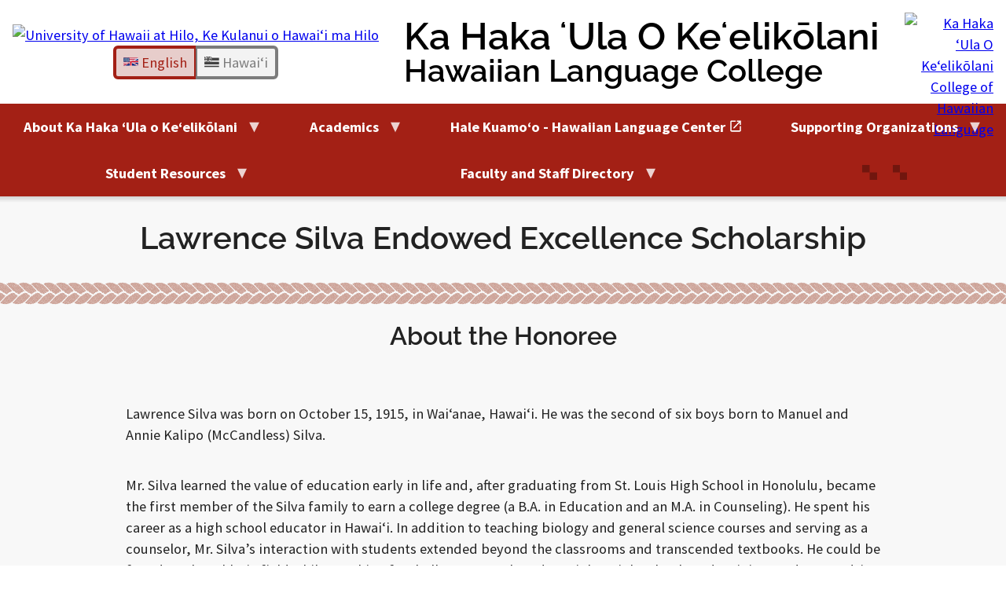

--- FILE ---
content_type: text/html; charset=UTF-8
request_url: https://olelo.hawaii.edu/en/haawinakala/silva
body_size: 19633
content:

<!DOCTYPE html><!-- uhhilo2021-liko -->
<html lang="en">
<head>
    <meta charset="UTF-8">
    <meta name="viewport" content="width=device-width, initial-scale=1.0">
    <title>Lawrence Silva Endowed Excellence Scholarship</title>
    <link rel="stylesheet" href="/assets/uhhilo2021/css/uhhilo2021-liko.css">
    <!-- :: uhhilo2021/includes/_head~ --><link rel="preconnect" href="https://fonts.bunny.net">
<link href="https://fonts.bunny.net/css?family=raleway:600,600i|source-sans-pro:400,400i,700,700i&display=swap" rel="stylesheet">
<script type="module" title="UHHilo Alerts Module" src="/assets/uhhilo2021/js/components/uhhilo-alerts.min.js?20250725"></script>
<!-- Google Tag Manager --><script>(function(w,d,s,l,i){w[l]=w[l]||[];w[l].push({'gtm.start':new Date().getTime(),event:'gtm.js'});var f=d.getElementsByTagName(s)[0],j=d.createElement(s),dl=l!='dataLayer'?'&l='+l:'';j.async=true;j.src='https://www.googletagmanager.com/gtm.js?id='+i+dl;f.parentNode.insertBefore(j,f);})(window,document,'script','dataLayer','GTM-NT7V9VQ');</script><!-- End Google Tag Manager -->
<!-- ;; -->
    <!-- HEAD::START -->
            <style>
            .header-main-menu.search { background-color: var(--red); color: #fff; padding-right: 1rem; text-align: right; }
            .header-main-menu.search p { margin: 0; }
            .button-icon.small svg { height: 32px; min-width: 32px; }
            .button-icon.small .title { font-weight: normal; font-size: 1rem; }
            .header-main-menu .nav-socials a { display: inline; padding: 0.5rem; }
            .footer-links ul { list-style-type: none; padding-left: 0; }
            main > article { background-image: linear-gradient(to bottom, rgba(0, 0, 0, 0.15) 0, rgba(0, 0, 0, 0) 0.5rem),linear-gradient(to top, #f8f8f8 0, rgba(248, 248, 248, 0) 0.5rem),url("https://hilo.hawaii.edu/assets/uhhilo2021/images/uhhilo-lehua-bg.jpg"); }
            section.page-watermark { background-color: var(--blue); background-image: var(--shadow-drop),url("https://hilo.hawaii.edu/assets/textures/uhhilo-wave-blue.png"); background-position: center; background-size: cover; margin: 0; padding: 0; text-align: center; font-size: 1.5rem; color: #fff; }
            section.page-watermark p { margin: 0; }
            section.page-watermark p:not(:empty) { padding: 1rem 0; }
            section.page-watermark a { color: #fff; }
            @media all and (min-width: 50rem) {
                #page-footer-image { max-width: 20vw; }
                footer.page-footer .footer-links { text-align: left; }
            }

            article h2:not(.plain) { padding-top: 3rem; margin-top: 0; background: transparent url("/templates/kualono/ulana-moolelo-0.5.png") top left repeat-x; }
            .full-width-container > h2 { border-width: 0; padding-top: 3rem; }
            .svg-icon.middle { vertical-align: middle; }

            .admin { background-color: rgba(255, 0, 0, 0.1); }
            .admin-block { position: fixed; bottom: 0; left: 0; padding: 0.5em; background-color: #fff; background-color: rgba(255, 219, 219, 0.8); max-width: 12em; word-break: break-word; margin: 0; border-radius: 0 0.5em 0 0; z-index: 11; }

            .lang-swap { text-align: center; }
            .lang-swap .svg-flag { display: block; width: 4em; height: 3em; margin: 0 auto; }
            #lang-swap { display: flex; flex-direction: row; justify-content: center; }
            #lang-swap a { border-color: var(--gray-dark); border-style: solid; border-width: 4px 2px 4px 2px; color: var(--gray-dark); text-decoration: none; background-color: var(--gray); padding: 0.2em 0.5em; }
            #lang-swap a:first-of-type { border-bottom-left-radius: 6px; border-top-left-radius: 6px; border-left-width: 4px; }
            #lang-swap a:last-of-type { border-bottom-right-radius: 6px; border-top-right-radius: 6px; border-right-width: 4px; }
            #lang-swap a .svg-icon { filter: grayscale(1); }
            #lang-swap a.active { border-color: var(--red); color: var(--red); background-color: var(--notice-error-light); }
            #lang-swap a.active .svg-icon { filter: grayscale(0); }
        </style>
        <style>
</style>

    
    <!-- HEAD::END -->
</head>
<body>
<!-- TOP::START --><!-- TOP::END -->
<!-- :: uhhilo2021/includes/_svg-symbols~ --><svg aria-hidden="true" hidden>
    <symbol id="test-icon" viewBox="0 0 8 8" fill="currentColor"><circle cx="4" cy="4" r="3"></circle></symbol>
    <symbol id="search-icon" viewBox="0 0 64 64" fill="currentColor"><path d="M43.9,27.2c0-4.6-1.6-8.5-4.9-11.8s-7.2-4.9-11.8-4.9s-8.5,1.6-11.8,4.9s-4.9,7.2-4.9,11.8s1.6,8.5,4.9,11.8 s7.2,4.9,11.8,4.9S35.8,42.3,39,39S43.9,31.8,43.9,27.2z M63,58.2c0,1.3-0.5,2.4-1.4,3.4c-0.9,0.9-2.1,1.4-3.4,1.4 c-1.3,0-2.5-0.5-3.4-1.4L42.1,48.8c-4.4,3.1-9.4,4.6-14.9,4.6c-3.6,0-6.9-0.7-10.2-2.1c-3.2-1.4-6-3.2-8.4-5.6s-4.2-5.1-5.6-8.4 C1.7,34.2,1,30.8,1,27.2S1.7,20.3,3.1,17s3.2-6,5.6-8.4s5.1-4.2,8.4-5.6S23.7,1,27.2,1s6.9,0.7,10.2,2.1c3.2,1.4,6,3.2,8.4,5.6 s4.2,5.1,5.6,8.4c1.4,3.2,2.1,6.6,2.1,10.2c0,5.5-1.5,10.4-4.6,14.9l12.8,12.8C62.5,55.8,63,56.9,63,58.2z"></path></symbol>
    <symbol id="arrow-up-icon" viewBox="0 0 64 64" fill="currentColor"><path d="M63,33.7c0,1.4-0.5,2.5-1.5,3.6l-3,3c-1,1-2.2,1.5-3.6,1.5c-1.4,0-2.6-0.5-3.6-1.5L39.6,28.6v28c0,1.4-0.5,2.5-1.5,3.4 c-1,0.9-2.2,1.3-3.6,1.3h-5.1c-1.4,0-2.6-0.4-3.6-1.3c-1-0.9-1.5-2-1.5-3.4v-28L12.7,40.3c-1,1-2.1,1.5-3.6,1.5s-2.6-0.5-3.6-1.5 l-3-3c-1-1-1.5-2.2-1.5-3.6c0-1.4,0.5-2.6,1.5-3.6L28.4,4.2c0.9-1,2.1-1.5,3.6-1.5c1.4,0,2.6,0.5,3.6,1.5l25.9,25.9 C62.5,31.1,63,32.3,63,33.7z"></path></symbol>
    <symbol id="home-icon" viewBox="0 0 1024 1024" fill="currentColor"><path d="M1024 590.444l-512-397.426-512 397.428v-162.038l512-397.426 512 397.428zM896 576v384h-256v-256h-256v256h-256v-384l384-288z"/></symbol>
    <symbol id="menu-icon" viewBox="0 0 100 80" fill="currentColor"><rect width="100" height="20" rx="8"/><rect y="30" width="100" height="20" rx="8"/><rect y="60" width="100" height="20" rx="8"/></symbol>
    <symbol viewBox="0 0 24 24" id="menu-indicator-close-state" fill="currentColor"><path d="M4 6L12 22L20 6z"/></symbol>
    <symbol viewBox="0 0 24 24" id="menu-indicator-open-state" fill="currentColor"><path d="M12 6L20 22L4 22z"/></symbol>
    <symbol viewBox="0 0 24 24" id="list-item-icon" fill="currentColor"><path d="M9 0C12.33 4 14 6.33 14 7C14 7.66 12.33 10 9 14C13.66 10 16 7.66 16 7C16 6.33 13.66 4 9 0Z"/><path d="M9 10C12.33 14 14 16.33 14 17C14 17.66 12.33 20 9 24C13.66 20 16 17.66 16 17C16 16.33 13.66 14 9 10Z"/></symbol>
    <symbol viewBox="0 0 512 512" id="uh-star-color"><title>STAR-A UH Mānoa Innovation</title><polygon fill="#ffde17" points="298.2 273.3 501.7 217.8 403.8 313.4"/><polygon fill="#ffde17" points="294.2 296.9 399.7 326 421.7 457"/><polygon fill="#7e3f98" points="267 312.8 261.7 425.2 382.2 488.5"/><polygon fill="#7e3f98" points="243 316.2 247.8 426.1 128.9 488.7"/><polygon fill="#f26522" points="219.2 294.7 88.9 457.3 111.8 324.2"/><polygon fill="#f26522" points="208.6 273.2 106 311.5 10.1 218.1"/><polygon fill="#26aae1" points="161 151.3 221.5 243.8 28.8 170.5"/><polygon fill="#26aae1" points="238.9 227 229.9 23.4 171.5 142.2"/><polygon fill="#0ca14a" points="280.9 23.2 340.5 143.8 271 230.4"/><polygon fill="#0ca14a" points="351.7 151.5 292.2 241.7 482.2 170.6"/></symbol>
    <symbol viewBox="0 0 512 512" id="uh-lamaku-logo-color"><title>University of Hawaiʻi Lamakū</title><path fill="#f4981d" d="M244.282 418.57h-.107V512s-6.722-29.495-11.157-43.941c-4.673-15.228-10.187-32.065-16.916-47.44-6.96-15.891-15.302-33.181-24.823-47.91C181.911 358.208 159 332.25 159 332.25L171.817 326h158.359L343 332.249s-22.911 25.958-32.287 40.46c-9.513 14.729-17.864 32.019-24.815 47.91-6.73 15.375-12.243 32.212-16.923 47.44-4.436 14.446-11.15 43.941-11.15 43.941v-93.43h-.36a13.5 13.5 0 0 0 6.8-11.745c0-7.447-6.004-13.494-13.391-13.494s-13.383 6.047-13.383 13.494c0 5.033 2.738 9.425 6.79 11.745"/><path fill="#f5a91a" d="M339.36 349H361s-24.558 36.268-37.687 55.71S272 482 272 482s18.338-59.362 34.423-85.24C322.51 370.885 339.361 349 339.361 349"/><path fill="#f7ca14" d="M354.602 370.351 374 370l-97 119s41.208-62.17 47.13-72.473c5.928-10.303 30.472-46.176 30.472-46.176"/><path fill="#f5a91a" d="M163.64 349H142s24.558 36.268 37.687 55.71S231 482 231 482s-18.338-59.362-34.423-85.24C180.49 370.885 163.639 349 163.639 349"/><path fill="#f7ca14" d="M147.398 370.351 128 370l97 119s-41.208-62.17-47.13-72.473c-5.928-10.303-30.472-46.176-30.472-46.176"/><path fill="#ff812c" d="M306.436 314.981c2.293-1.98 12.098-10.545 18.068-17.373 6.352-7.26 13.134-20.895 14.396-26.77 1.737-8.09 1.063-19.729-1.326-27.785-3.018-10.18-8.152-19.276-11.775-27.958-2.53-6.064-3.582-19.898-3.422-25.43.16-5.52 3.428-17.568 3.428-17.568s-11.84 5.163-24.652 11.525c-9.613 4.773-23.22 14.73-27.9 18.01-4.442 3.114-6.104 4.81-9.886 4.246-3.543-.532-5.706-2.496-7.606-5.74-2.864-4.896-2.053-9.264-2.053-9.264s-24.194 13.392-35.02 22.442c-10.002 8.361-27.112 25.009-33.792 37.876-6.771 13.043-10.785 25.042-10.954 35.284-.27 16.633 5.41 26.463 6.691 28.467l-50.227-.015s-17.033-37.933-14.057-71.145c1.763-19.678 6.015-41.864 11.63-62.638 5.614-20.774 24.688-53.441 24.688-53.441s4.809 24.304 15.476 39.506c10.665 15.201 23.663 22.228 23.663 22.228S182 173.984 176.5 152.534c-4.321-16.858-3.394-28.944.2-48.654 3.597-19.71 8.874-27.811 30.393-54.404C229.149 22.22 285.239 0 285.239 0s-6.879 14.512-6.34 36.062c.452 18.092 6.258 23.081 14.115 43.921 7.856 20.838 9.36 24.442 9.36 24.442s27.156-15.095 40.114-21.974 25.306-9.686 25.306-9.686-12.999 24.973-10.079 50.734c1.92 16.948 4.969 22.57 11.45 39.298 6.48 16.73 21.14 42.152 24.82 58.108 3.68 15.957 5.348 35.736-3.093 60.618C384.587 300.117 364.181 315 364.181 315z"/><path fill="#ff812c" d="m208.092 314.991-9.083.009s-.814-31.813 13.054-51.332c4.725-6.648 9.59-12.344 14.719-17.402 9.935-9.793 20.864-17.195 33.682-24.467 19.438-11.026 50.46-27.799 50.46-27.799s-3.112 6.175-3.512 17.694c-.401 11.52.37 17.4 3.328 26.51 2.956 9.11 4.515 12.583 6.822 19.07 2.343 6.586 3.811 14.387.53 21.747-7.017 15.74-23.389 35.908-23.389 35.908l-8.337.004c1.586-1.69 9.14-9.89 13.462-16.942 4.846-7.911 7.896-11.37 9.849-16.065 1.621-3.896 3.429-12.226 2.102-16.485-1.36-4.37-2.507-9.23-5.278-15.947-2.774-6.715-4.619-10.593-6.142-20.533-2.05-13.395-.044-18.908-.044-18.908s-39.54 22.879-52.477 31.736-26.225 24.009-33.503 37.376c-6.972 12.803-6.31 34.065-6.243 35.826"/></symbol>
    <symbol viewBox="0 0 222 222" id="uh-laulima-color"><title>University of Hawaiʻi Laulima</title><path d="M80 171c-6 2.667-9 5.667-9 9 0 5 14 12 37 12s43-5 43-12c0-2.667-3-5.667-9-9 11.333 2.667 17 7 17 13 0 9-22 16-49 16s-47-7-47-16c0-6 5.667-10.333 17-13z" fill="#65c1ff"/><path d="M63 171c-14 4.667-21 9.667-21 15 0 9 23 22 68 22s70-11 70-21c0-5.333-6.333-10.667-19-16 22 6.667 33 14.333 33 23 0 13-34 28-81 28s-85-13-85-28c0-10 11.667-17.667 35-23z" fill="#0097fe"/><path d="M98 142c0 2 2.6 10.351 5 17 2.4 6.649 5.117 12.959 7 16 1.883 3.041 3.381 4.28 5 5 1.619.72 6 2 6 1s-7.256-11.748-10-19c-1.83-4.835-3.496-10.835-5-18-.667-1.333-2-2.333-4-3-3-1-4-1-4 1z" fill="#3ea200"/><path d="M107 68c-.667-15.333-2.333-26-5-32-4-9-12-19-19-19S55 53 55 76s14 43 23 50 26 17 43 17c11.333 0 21.333-2.667 30-8-8.667 2-15.667 3-21 3-8 0-17-1-18-12-.667-7.333 8-14.333 26-21 18-9.333 27-20.333 27-33 0-19-3-43-10-43s-23 8-33 18c-6.667 6.667-11.667 13.667-15 21z" fill="#006838"/><path d="M110 56c7.333-14.667 12-24.667 14-30 3-8 5-17 3-21-1.761-3.522-4-5-6-5-6 0-11 2-15 9s-6.5 15-6.5 18c0 2 .833 3.667 2.5 5 1.333-7.333 2.667-12.333 4-15 2-4 7-11.5 12-11.5 7 0 3 14.5 2 18.5s-6 15-8 19-2.5 7-2.5 9c0 1.333.167 2.667.5 4z" fill="#3ea200"/><path d="M106 75c-2 0-.932-5.262-4-16-.937-3.279-3.772-10.076-8-15-1.193-1.39-3.193-2.723-6-4 4.08 4.94 6.746 8.607 8 11 1.254 2.393 2.254 5.727 3 10-3.05-3.487-5.384-5.82-7-7-4.922-3.591-9.873-5-13-5-4.667 0-9 2.667-13 8 4.667-2.667 9-4 13-4 6 0 17 6 20 12s3 11 2 13-11-7-22-7c-7.333 0-12 2-14 6 4.667-2 9.333-3 14-3 7 0 21 8 21 10s-1 5-3 5-11-1-16 0c-3.333.667-7.333 3-12 7 6.667-2.667 11.333-4 14-4 4 0 12-1 13 2s-1 5-3 5-11 0-15 4c-2.667 2.667-3.667 5-3 7 2.667-3.333 5-5.333 7-6 3-1 11-2 12-1s1 4 0 5-5 2-7 4c-1.333 1.333-2.333 3-3 5 1.333-1.333 2.667-2.333 4-3 2-1 4-2 6-1s2 1 2 3-5 3-6 5c-.667 1.333-.667 3 0 5 .667-2 1.667-3.333 3-4 2-1 3-1 4 0s1 5 5 9c2.667 2.667 5.333 4 8 4-2-1.333-3.667-2.667-5-4-2-2-4-7-3-8 .667-.667 3 0 7 2-.667-1.333-1.667-2.667-3-4-2-2-3-2-4-3s-3-4-2-5c.667-.667 3.333.333 8 3-.667-2.667-1.667-4.333-3-5-2-1-5-2-6-3s-1-5 0-6 3-1 5-1c1.333 0 4.333 1 9 3-2-2.667-3.667-4.333-5-5-2-1-8 0-8-2s9-3 13-3c2.667 0 7.667 1 15 3-4.667-3.333-9.667-5-15-5-8 0-11 1-11 0s1-5 4-7c1.303-.869 6.641-2.716 17-5 3.694-.814 10.694-2.148 21-4-10 0-16.667.333-20 1-3.333.667-7.667 1.667-13 3 7.333-5.333 12.667-9 16-11s10.333-5.667 21-11c-12 4.667-19.333 7.667-22 9-2.667 1.333-7.333 4-14 8 2.667-3.333 4.667-5.667 6-7 1.333-1.333 4.667-4 10-8-5.333 2-9.333 4-12 6-4 3-8 9-10 9z" fill="#fff"/></symbol>
</svg>
<!-- ;; -->
<!-- :: uhhilo2021/includes/_svg-symbols-lang~ --><svg aria-hidden="true" hidden>
    <symbol id="hae-en" viewBox="0 0 383 202"><g fill="none" fill-rule="evenodd"><g transform="translate(0 -1)"><g transform="translate(1.5 1.5)"><rect width="379" height="16" y="183" fill="#BF0A30"></rect><rect width="379" height="16" y="167" fill="#fff"></rect><rect width="379" height="16" y="151" fill="#BF0A30"></rect><rect width="379" height="16" y="135" fill="#fff"></rect><rect width="379" height="15" y="120" fill="#BF0A30"></rect><rect width="379" height="15" y="105" fill="#fff"></rect><rect width="379" height="15" y="90" fill="#BF0A30"></rect><rect width="379" height="15" y="75" fill="#fff"></rect><rect width="379" height="15" y="60" fill="#BF0A30"></rect><rect width="379" height="15" y="45" fill="#fff"></rect><rect width="379" height="15" y="30" fill="#BF0A30"></rect><rect width="379" height="15" y="15" fill="#fff"></rect><rect width="379" height="15" fill="#BF0A30"></rect></g><rect width="152" height="105" fill="#002868" transform="translate(1.5 1.5)"></rect><polygon fill="#fff" fill-rule="nonzero" points="0.6 199.5 381.6 0.8 380.7 199.9" transform="translate(.5 1.5)"></polygon><g fill="#00247D" fill-rule="nonzero" transform="translate(1.5 1.5)"><polygon points="220.6 199.2 220.2 126.6 378.9 126.7 379.1 199"></polygon><polygon points="379 0.4 250.1 68.7 378.8 68.7"></polygon><polygon points="0 199.2 141.5 125.5 161.3 125.8 160.9 199.4"></polygon></g><g fill-rule="nonzero" transform="translate(.5 .5)"><polygon fill="#fff" points="380.9 180.2 380.4 199.7 347.3 201.8 217.3 133.6 218.8 124.1 276.4 125.7"></polygon><polygon fill="#fff" points="381.1 0.5 247.7 71.5 289 72.4 380.5 23.9"></polygon><polygon fill="#fff" points="0.6 199.6 149.1 123.2 164.4 123.8 164.4 138.3 47.8 200"></polygon><polygon fill="#CF142B" points="0.3 199.8 146.9 124.3 162.3 124.3 161.9 132.2 32.4 200"></polygon><polygon fill="#CF142B" points="239.2 125.4 267.9 126.3 380.2 186.5 379.8 199.6"></polygon></g><g fill="#CF142B" fill-rule="nonzero" transform="translate(161.5 79.5)"><polygon points="219 37.7 0.1 37.4 72.7 0.3 219 0.6"></polygon><polygon points="49.2 120.5 49.7 13 11.8 32.2 11.9 121"></polygon></g></g><g fill="#fff" transform="translate(8 5)"><ellipse cx="6.2" cy="6" rx="6.1" ry="6"></ellipse><ellipse cx="18.5" cy="16.4" rx="6.1" ry="6"></ellipse><ellipse cx="31" cy="6" rx="6.1" ry="6"></ellipse><ellipse cx="43.6" cy="16.4" rx="6.1" ry="6"></ellipse><ellipse cx="56.1" cy="6" rx="6.1" ry="6"></ellipse><ellipse cx="68.5" cy="16.4" rx="6.1" ry="6"></ellipse><ellipse cx="81" cy="6" rx="6.1" ry="6"></ellipse><ellipse cx="93.6" cy="16.4" rx="6.1" ry="6"></ellipse><ellipse cx="106.1" cy="6" rx="6.1" ry="6"></ellipse><ellipse cx="118.4" cy="16.4" rx="6.1" ry="6"></ellipse><ellipse cx="130.8" cy="6" rx="6.1" ry="6"></ellipse><g transform="translate(0 20.89)"><ellipse cx="6.2" cy="6" rx="6.1" ry="6"></ellipse><ellipse cx="18.5" cy="16.4" rx="6.1" ry="6"></ellipse><ellipse cx="31" cy="6" rx="6.1" ry="6"></ellipse><ellipse cx="43.6" cy="16.4" rx="6.1" ry="6"></ellipse><ellipse cx="56.1" cy="6" rx="6.1" ry="6"></ellipse><ellipse cx="68.5" cy="16.4" rx="6.1" ry="6"></ellipse><ellipse cx="81" cy="6" rx="6.1" ry="6"></ellipse><ellipse cx="93.6" cy="16.4" rx="6.1" ry="6"></ellipse><ellipse cx="106.1" cy="6" rx="6.1" ry="6"></ellipse><ellipse cx="118.4" cy="16.4" rx="6.1" ry="6"></ellipse><ellipse cx="130.8" cy="6" rx="6.1" ry="6"></ellipse></g><g transform="translate(0 41.781)"><ellipse cx="6.2" cy="6" rx="6.1" ry="6"></ellipse><ellipse cx="18.5" cy="16.4" rx="6.1" ry="6"></ellipse><ellipse cx="31" cy="6" rx="6.1" ry="6"></ellipse><ellipse cx="43.6" cy="16.4" rx="6.1" ry="6"></ellipse><ellipse cx="56.1" cy="6" rx="6.1" ry="6"></ellipse><ellipse cx="68.5" cy="16.4" rx="6.1" ry="6"></ellipse><ellipse cx="81" cy="6" rx="6.1" ry="6"></ellipse><ellipse cx="93.6" cy="16.4" rx="6.1" ry="6"></ellipse><ellipse cx="106.1" cy="6" rx="6.1" ry="6"></ellipse><ellipse cx="118.4" cy="16.4" rx="6.1" ry="6"></ellipse><ellipse cx="130.8" cy="6" rx="6.1" ry="6"></ellipse></g><g transform="translate(0 62.672)"><ellipse cx="6.2" cy="6" rx="6.1" ry="6"></ellipse><ellipse cx="18.5" cy="16.4" rx="6.1" ry="6"></ellipse><ellipse cx="31" cy="6" rx="6.1" ry="6"></ellipse><ellipse cx="43.6" cy="16.4" rx="6.1" ry="6"></ellipse><ellipse cx="56.1" cy="6" rx="6.1" ry="6"></ellipse><ellipse cx="68.5" cy="16.4" rx="6.1" ry="6"></ellipse><ellipse cx="81" cy="6" rx="6.1" ry="6"></ellipse><ellipse cx="93.6" cy="16.4" rx="6.1" ry="6"></ellipse><ellipse cx="106.1" cy="6" rx="6.1" ry="6"></ellipse><ellipse cx="118.4" cy="16.4" rx="6.1" ry="6"></ellipse><ellipse cx="130.8" cy="6" rx="6.1" ry="6"></ellipse></g><g transform="translate(0 83.563)"><ellipse cx="6.2" cy="6" rx="6.1" ry="6"></ellipse><ellipse cx="31" cy="6" rx="6.1" ry="6"></ellipse><ellipse cx="56.1" cy="6" rx="6.1" ry="6"></ellipse><ellipse cx="81" cy="6" rx="6.1" ry="6"></ellipse><ellipse cx="106.1" cy="6" rx="6.1" ry="6"></ellipse><ellipse cx="130.8" cy="6" rx="6.1" ry="6"></ellipse></g></g></g></symbol>
    <symbol id="hae-haw" viewBox="0 0 46 34"><g transform="translate(-1)"><g transform="translate(1 1)"><rect width="45" height="32.5" x=".25" fill="#fff"></rect><polygon fill="#cf142b" points="45.25 16.24 .25 16.24 .25 20.3 45.25 20.3" transform="matrix(1 0 0 -1 0 36.54)"></polygon><polygon fill="#cf142b" points="45.25 28.42 .25 28.42 .25 32.48 45.25 32.48" transform="matrix(1 0 0 -1 0 60.9)"></polygon><polygon fill="#00247d" points="45.25 20.3 .25 20.3 .25 24.36 45.25 24.36" transform="matrix(1 0 0 -1 0 44.66)"></polygon><polygon fill="#cf142b" points="45.25 4.06 .25 4.06 .25 8.12 45.25 8.12" transform="matrix(1 0 0 -1 0 12.18)"></polygon><polygon fill="#00247d" points="45.25 8.12 .25 8.12 .25 12.18 45.25 12.18" transform="matrix(1 0 0 -1 0 20.3)"></polygon></g><g transform="matrix(1 0 0 -1 .62 17.5)"><rect width="22.5" height="16.25" x=".63" y=".25" fill="#fff"></rect><polygon fill="#00247d" points=".625 13.97 .625 11.506 4.145 11.506"></polygon><polygon fill="#00247d" points="3.542 .25 8.754 .25 8.754 3.9"></polygon><polygon fill="#00247d" points="15.007 3.899 15.007 .25 20.219 .25"></polygon><polygon fill="#00247d" points=".625 5.253 .625 2.788 4.146 5.253"></polygon><polygon fill="#00247d" points="20.221 16.508 15.007 16.508 15.007 12.858"></polygon><polygon fill="#00247d" points="23.136 2.787 23.136 5.252 19.615 5.252"></polygon><polygon fill="#00247d" points="23.136 11.506 23.136 13.97 19.617 11.506"></polygon><polygon fill="#00247d" points="8.754 16.508 3.542 16.508 8.754 12.858"></polygon><polygon fill="#cf142b" points="16.345 5.253 23.135 .5 23.135 2.019 18.526 5.253"></polygon><polygon fill="#cf142b" points="8.754 5.253 7.416 5.253 .631 .5 .631 .245 2.446 .245 8.754 4.663"></polygon><polygon fill="#cf142b" points="15.007 11.506 16.346 11.506 23.139 16.264 23.139 16.503 21.306 16.503 15.007 12.095"></polygon><polygon fill="#cf142b" points="7.415 11.506 .635 16.263 .635 14.705 5.235 11.506"></polygon><polygon fill="#cf142b" points="13.757 10.255 13.757 16.508 10.005 16.508 10.005 10.255 .625 10.255 .625 8.379 .625 6.503 10.005 6.503 10.005 .25 13.757 .25 13.757 6.503 23.136 6.503 23.136 8.379 23.136 10.255"></polygon></g></g></symbol>
</svg>
<!-- ;; -->
<!-- :: uhhilo2021/includes/_top-of-page~ -->    <!-- Google Tag Manager (noscript) --><noscript><iframe src="https://www.googletagmanager.com/ns.html?id=GTM-NT7V9VQ" height="0" width="0" style="display:none;visibility:hidden"></iframe></noscript><!-- End Google Tag Manager (noscript) -->
<uhhilo-alerts></uhhilo-alerts>
<!-- ;; -->
<div id="page-wrapper" class="page-wrapper">
    <!-- :: uhhilo2021/includes/_skip-to-content~ --><aside aria-label="Skip to content link" data-section="template-skiplink">
  <a href="#content" class="visuallyhidden focusable">Skip to content</a>
</aside>
<!-- ;; -->
    <header class="page-header" data-section="template-header">
        <div class="row padded">
            <div>
                <a href="https://hilo.hawaii.edu/" class="logo">
                    <picture class="uhhilo-logo">
                        <source type="image/svg+xml" srcset="https://hilo.hawaii.edu/assets/images/logo-hilo-haw/left/color/hilo-haw-left-c.svg">
                        <source type="image/webp" srcset="https://hilo.hawaii.edu/assets/images/logo-hilo-haw/left/color/hilo-haw-left-c@2x.webp, https://hilo.hawaii.edu/assets/images/logo-hilo-haw/left/color/hilo-haw-left-c.webp 1x">
                        <source type="image/png" srcset="https://hilo.hawaii.edu/assets/images/logo-hilo-haw/left/color/hilo-haw-left-c@2x.png, https://hilo.hawaii.edu/assets/images/logo-hilo-haw/left/color/hilo-haw-left-c.png 1x">
                        <img src="https://hilo.hawaii.edu/assets/images/logo-hilo-haw/left/color/hilo-haw-left-c@2x.png" alt="University of Hawaii at Hilo, Ke Kulanui o Hawaiʻi ma Hilo" width="205" height="104">
                    </picture>
                </a>
                <div id="lang-swap">
                                            <a href="/en/haawinakala/silva" class="active"><svg class="svg-icon hae-en" aria-hidden="true" tabindex="-1"><use xlink:href="#hae-en"></use></svg> English</a>
                        <a href="/haawinakala/silva"><svg class="svg-icon hae-haw " aria-hidden="true" tabindex="-1"><use xlink:href="#hae-haw"></use></svg> Hawaiʻi</a>
                                    </div>
            </div>
            <div class="title large"><a href="/">Ka Haka ʻUla O Keʻelikōlani <small>Hawaiian Language College</small></a></div>
                                        <div class="secondary-mark"><p><a href="https://www.olelo.hawaii.edu/" class="logo">
    <picture class="khuok-logo en">
        <source type="image/svg+xml" srcset="https://hilo.hawaii.edu/assets/logos/uh-khuok-color.svg">
        <img src="https://hilo.hawaii.edu/assets/images/uhhilo-khuok-color@2x.png" alt="Ka Haka ʻUla O Keʻelikōlani College of Hawaiian Language" width="100" height="100">
    </picture>
</a></p>
</div>
                    </div>
    </header>
    <aside aria-label="Main site navigation">
  <nav class="header-menu padded" id="uhhilo-header-menu">
    <ul class="header-main-menu">
  <li><a href="/en/" aria-expanded="false" data-target-menu="khuok-header-sub-menu" id="page-header-khuok-menu"><span class="portal">About Ka Haka ʻUla o Keʻelikōlani</span> <span class="arrow" aria-hidden="true"><svg class="svg-icon menu-indicator" aria-hidden="true" tabindex="-1"><use xlink:href="#menu-indicator-close-state"></use></svg></span></a></li>
  <li><a href="/en/khuok/mokunakalaiike/" aria-expanded="false" data-target-menu="mokuna-kalaiike-header-sub-menu" id="page-header-mokunakalaiike-menu"><span class="portal">Academics</span> <span class="arrow" aria-hidden="true"><svg class="svg-icon menu-indicator" aria-hidden="true" tabindex="-1"><use xlink:href="#menu-indicator-close-state"></use></svg></span></a></li>
  <li><a href="https://sites.google.com/hawaii.edu/halekuamoo/no-ka-hale-kuamo%CA%BBo"><span class="portal">Hale Kuamoʻo - Hawaiian Language Center</span> <svg width="1em" height="1em" viewBox="0 0 24 24" class="svg-icon md-launch" aria-hidden="true" version="1.1" xmlns="http://www.w3.org/2000/svg"><path d="M19 19H5V5h7V3H5c-1.11 0-2 .9-2 2v14c0 1.1.89 2 2 2h14c1.1 0 2-.9 2-2v-7h-2v7zM14 3v2h3.59l-9.83 9.83 1.41 1.41L19 6.41V10h2V3h-7z"></path></svg></a></li>
  <li><a href="#" aria-expanded="false" data-target-menu="kakoo-header-sub-menu" id="page-header-kakoo-menu"><span class="portal">Supporting Organizations</span> <span class="arrow" aria-hidden="true"><svg class="svg-icon menu-indicator" aria-hidden="true" tabindex="-1"><use xlink:href="#menu-indicator-close-state"></use></svg></span></a></li>
  <li><a href="#" aria-expanded="false" data-target-menu="haumana-header-sub-menu" id="page-header-haumana-menu"><span class="portal">Student Resources</span> <span class="arrow" aria-hidden="true"><svg class="svg-icon menu-indicator" aria-hidden="true" tabindex="-1"><use xlink:href="#menu-indicator-close-state"></use></svg></span></a></li>
    <li><a href="/khuok/limahana/" aria-expanded="false" data-target-menu="kumu-limahana-header-sub-menu" id="page-header-kumu-limahana-menu"><span class="portal">Faculty and Staff Directory</span> <span class="arrow" aria-hidden="true"><svg class="svg-icon menu-indicator" aria-hidden="true" tabindex="-1"><use xlink:href="#menu-indicator-close-state"></use></svg></span></a></li>
    <li><span class="nav-socials"><a href="https://www.facebook.com/halekuamoo"><svg width="1em" height="1em" viewBox="0 0 8 8" class="svg-icon missing-icon fa-facebook-official" aria-hidden="true" xmlns="http://www.w3.org/2000/svg"><path d="M0 0L4 0L4 4L8 4L8 8L4 8L4 4L0 4z" fill="rgba(0,0,0,0.3)"></path></svg> <span class="visuallyhidden">@HaleKuamoo on Facebook</span></a> <a href="https://www.instagram.com/halekuamoo/"><svg width="1em" height="1em" viewBox="0 0 8 8" class="svg-icon missing-icon instagram-official" aria-hidden="true" xmlns="http://www.w3.org/2000/svg"><path d="M0 0L4 0L4 4L8 4L8 8L4 8L4 4L0 4z" fill="rgba(0,0,0,0.3)"></path></svg> <span class="visuallyhidden">@HaleKuamoo on Instagram</span></a></span></li>
</ul>
    <div class="header-sub-menus shadowed heavy">
        <div id="khuok-header-sub-menu" hidden>
    <ul class="sub-nav-group alt">
        <li><img src="/images/kii/luka.png" alt="Picture of Luka Keʻelikōlani" class="sub-nav-photo" loading="lazy"></li>
    </ul>
    <ul class="sub-nav-group">
        <li><a href="/en/khuok/hoolauna" title="No ke Koleke">About the College</a></li>      
        <li><a href="/en/olelo/khmo" title="Kumu Honua Mauli Ola - A Native Hawaiian Educational Philosphy Statement">Kumu Honua Mauli Ola: A Native Hawaiian Educational Philosophy Statement</a></li>
        <li><a href="/en/olelo/nhmo" title="Hawai‘i Guidelines for Culturally Healthy and Responsive Learning Environments">Nā Honua Mauli Ola: Hawaiʻi Guidelines for Culturally Healthy and Responsive Learning Environments</a></li>
        <li><a href="/en/khuok/mele" title="Nā Mele">College Songs and Chants</a></li>
    </ul>
</div>
<div id="mokuna-kalaiike-header-sub-menu" hidden>
    <ul class="sub-nav-group alt">
        <li><img src="/images/nav-bar/mokuna-kalaiike.jpeg" alt="" aria-hidden="true" class="sub-nav-photo" loading="lazy"></li>
    </ul>
    <ul class="sub-nav-group">
        <li class=sub-nav-group-title>Undergraduate Programs</li>
        <li><a href="/en/khuok/mokunakalaiike/muapuka" title="Hawaiian Studies Department">Hawaiian Studies</a></li>
        <li><a href="/en/khuok/mokunakalaiike/muapuka" title="Linguistics">Linguistics</a></li>
    </ul>
    <ul class="sub-nav-group">
        <li class="sub-nav-group-title">Graduate Programs</li>
        <li><a href="/en/khuok/mokunakalaiike/mulipuka/kwo" title="Papahana Hoʻomākaukau Kumu ʻo Kahuawaiola">Kahuawaiola: Teacher Preparation Program</a></li>
        <li><a href="/en/khuok/mokunakalaiike/mulipuka/laeoo" title="Laeoʻo">M.A. – Indigenous Language and Culture Education</a></li> 
        <li><a href="/en/khuok/mokunakalaiike/mulipuka/laeula" title="Laeʻula">Ph.D. – Hawaiian and Indigenous Language and Culture Revitalization</a></li>
    </ul>
</div>
<div id="hale-kuamoo-header-sub-menu" hidden>
    <ul class="sub-nav-group alt">
        <li><img src="/images/nav-bar/Loko-HK-kala.png" alt="" aria-hidden="true" class="sub-nav-photo" loading="lazy"></li>
    </ul>
    <ul class="sub-nav-group">
        <li><a href="https://padlet.com/hkuamoo/hale-kuamo-o-ka-haka-ula-o-ke-elik-lani-koleke-lelo-hawai-i--j1looaj4rg6kk4rc" title="Kumuwaiwai ʻŌlelo">Hawaiian Language Learning Resources <svg width="1em" height="1em" viewBox="0 0 64 64" class="svg-icon fa-external-link" aria-hidden="true" version="1.1" xmlns="http://www.w3.org/2000/svg"><path d="M49.7,37.5v11.1c0,2.7-1,5.1-2.9,7c-1.9,1.9-4.3,2.9-7,2.9H11c-2.7,0-5.1-1-7-2.9C2,53.7,1,51.4,1,48.6V19.8 c0-2.7,1-5.1,2.9-7s4.3-2.9,7-2.9h24.4c0.3,0,0.6,0.1,0.8,0.3s0.3,0.5,0.3,0.8v2.2c0,0.3-0.1,0.6-0.3,0.8c-0.2,0.2-0.5,0.3-0.8,0.3 H11c-1.5,0-2.8,0.5-3.9,1.6C6,17,5.4,18.3,5.4,19.8v28.8c0,1.5,0.5,2.8,1.6,3.9c1.1,1.1,2.4,1.6,3.9,1.6h28.8c1.5,0,2.8-0.5,3.9-1.6 c1.1-1.1,1.6-2.4,1.6-3.9V37.5c0-0.3,0.1-0.6,0.3-0.8c0.2-0.2,0.5-0.3,0.8-0.3h2.2c0.3,0,0.6,0.1,0.8,0.3 C49.6,36.9,49.7,37.2,49.7,37.5z M63,7.6v17.7c0,0.6-0.2,1.1-0.7,1.6c-0.4,0.4-1,0.7-1.6,0.7c-0.6,0-1.1-0.2-1.6-0.7l-6.1-6.1 L30.6,43.4c-0.2,0.2-0.5,0.3-0.8,0.3c-0.3,0-0.6-0.1-0.8-0.3L25,39.4c-0.2-0.2-0.3-0.5-0.3-0.8c0-0.3,0.1-0.6,0.3-0.8l22.6-22.6 l-6.1-6.1c-0.4-0.4-0.7-1-0.7-1.6s0.2-1.1,0.7-1.6c0.4-0.4,1-0.7,1.6-0.7h17.7c0.6,0,1.1,0.2,1.6,0.7C62.8,6.5,63,7,63,7.6z"/></svg></a></li>
        <li><a href="https://ulukau.org/" title="Search Ulukau, The Hawaiian Digital Library">Ulukau: The Hawaiian Digital Library <svg width="1em" height="1em" viewBox="0 0 64 64" class="svg-icon fa-external-link" aria-hidden="true" version="1.1" xmlns="http://www.w3.org/2000/svg"><path d="M49.7,37.5v11.1c0,2.7-1,5.1-2.9,7c-1.9,1.9-4.3,2.9-7,2.9H11c-2.7,0-5.1-1-7-2.9C2,53.7,1,51.4,1,48.6V19.8 c0-2.7,1-5.1,2.9-7s4.3-2.9,7-2.9h24.4c0.3,0,0.6,0.1,0.8,0.3s0.3,0.5,0.3,0.8v2.2c0,0.3-0.1,0.6-0.3,0.8c-0.2,0.2-0.5,0.3-0.8,0.3 H11c-1.5,0-2.8,0.5-3.9,1.6C6,17,5.4,18.3,5.4,19.8v28.8c0,1.5,0.5,2.8,1.6,3.9c1.1,1.1,2.4,1.6,3.9,1.6h28.8c1.5,0,2.8-0.5,3.9-1.6 c1.1-1.1,1.6-2.4,1.6-3.9V37.5c0-0.3,0.1-0.6,0.3-0.8c0.2-0.2,0.5-0.3,0.8-0.3h2.2c0.3,0,0.6,0.1,0.8,0.3 C49.6,36.9,49.7,37.2,49.7,37.5z M63,7.6v17.7c0,0.6-0.2,1.1-0.7,1.6c-0.4,0.4-1,0.7-1.6,0.7c-0.6,0-1.1-0.2-1.6-0.7l-6.1-6.1 L30.6,43.4c-0.2,0.2-0.5,0.3-0.8,0.3c-0.3,0-0.6-0.1-0.8-0.3L25,39.4c-0.2-0.2-0.3-0.5-0.3-0.8c0-0.3,0.1-0.6,0.3-0.8l22.6-22.6 l-6.1-6.1c-0.4-0.4-0.7-1-0.7-1.6s0.2-1.1,0.7-1.6c0.4-0.4,1-0.7,1.6-0.7h17.7c0.6,0,1.1,0.2,1.6,0.7C62.8,6.5,63,7,63,7.6z"/></svg></a></li>
        <li><a href="https://hilo.hawaii.edu/wehe/" title="Hawaiian Dictionaries">Hawaiian Dictionaries <svg width="1em" height="1em" viewBox="0 0 64 64" class="svg-icon fa-external-link" aria-hidden="true" version="1.1" xmlns="http://www.w3.org/2000/svg"><path d="M49.7,37.5v11.1c0,2.7-1,5.1-2.9,7c-1.9,1.9-4.3,2.9-7,2.9H11c-2.7,0-5.1-1-7-2.9C2,53.7,1,51.4,1,48.6V19.8 c0-2.7,1-5.1,2.9-7s4.3-2.9,7-2.9h24.4c0.3,0,0.6,0.1,0.8,0.3s0.3,0.5,0.3,0.8v2.2c0,0.3-0.1,0.6-0.3,0.8c-0.2,0.2-0.5,0.3-0.8,0.3 H11c-1.5,0-2.8,0.5-3.9,1.6C6,17,5.4,18.3,5.4,19.8v28.8c0,1.5,0.5,2.8,1.6,3.9c1.1,1.1,2.4,1.6,3.9,1.6h28.8c1.5,0,2.8-0.5,3.9-1.6 c1.1-1.1,1.6-2.4,1.6-3.9V37.5c0-0.3,0.1-0.6,0.3-0.8c0.2-0.2,0.5-0.3,0.8-0.3h2.2c0.3,0,0.6,0.1,0.8,0.3 C49.6,36.9,49.7,37.2,49.7,37.5z M63,7.6v17.7c0,0.6-0.2,1.1-0.7,1.6c-0.4,0.4-1,0.7-1.6,0.7c-0.6,0-1.1-0.2-1.6-0.7l-6.1-6.1 L30.6,43.4c-0.2,0.2-0.5,0.3-0.8,0.3c-0.3,0-0.6-0.1-0.8-0.3L25,39.4c-0.2-0.2-0.3-0.5-0.3-0.8c0-0.3,0.1-0.6,0.3-0.8l22.6-22.6 l-6.1-6.1c-0.4-0.4-0.7-1-0.7-1.6s0.2-1.1,0.7-1.6c0.4-0.4,1-0.7,1.6-0.7h17.7c0.6,0,1.1,0.2,1.6,0.7C62.8,6.5,63,7,63,7.6z"/></svg></a></li>
        <li><a href="https://ulukau.org/kaniaina/" title="Kaniʻāina">Kaniʻāina <svg width="1em" height="1em" viewBox="0 0 64 64" class="svg-icon fa-external-link" aria-hidden="true" version="1.1" xmlns="http://www.w3.org/2000/svg"><path d="M49.7,37.5v11.1c0,2.7-1,5.1-2.9,7c-1.9,1.9-4.3,2.9-7,2.9H11c-2.7,0-5.1-1-7-2.9C2,53.7,1,51.4,1,48.6V19.8 c0-2.7,1-5.1,2.9-7s4.3-2.9,7-2.9h24.4c0.3,0,0.6,0.1,0.8,0.3s0.3,0.5,0.3,0.8v2.2c0,0.3-0.1,0.6-0.3,0.8c-0.2,0.2-0.5,0.3-0.8,0.3 H11c-1.5,0-2.8,0.5-3.9,1.6C6,17,5.4,18.3,5.4,19.8v28.8c0,1.5,0.5,2.8,1.6,3.9c1.1,1.1,2.4,1.6,3.9,1.6h28.8c1.5,0,2.8-0.5,3.9-1.6 c1.1-1.1,1.6-2.4,1.6-3.9V37.5c0-0.3,0.1-0.6,0.3-0.8c0.2-0.2,0.5-0.3,0.8-0.3h2.2c0.3,0,0.6,0.1,0.8,0.3 C49.6,36.9,49.7,37.2,49.7,37.5z M63,7.6v17.7c0,0.6-0.2,1.1-0.7,1.6c-0.4,0.4-1,0.7-1.6,0.7c-0.6,0-1.1-0.2-1.6-0.7l-6.1-6.1 L30.6,43.4c-0.2,0.2-0.5,0.3-0.8,0.3c-0.3,0-0.6-0.1-0.8-0.3L25,39.4c-0.2-0.2-0.3-0.5-0.3-0.8c0-0.3,0.1-0.6,0.3-0.8l22.6-22.6 l-6.1-6.1c-0.4-0.4-0.7-1-0.7-1.6s0.2-1.1,0.7-1.6c0.4-0.4,1-0.7,1.6-0.7h17.7c0.6,0,1.1,0.2,1.6,0.7C62.8,6.5,63,7,63,7.6z"/></svg></a></li>
        <li><a href="https://padlet-uploads.storage.googleapis.com/325397444/3d7ac57d6f3ce50c74c5d697f632e1cc/NKE_Palapala_KEK2021.pdf" title="Nā Kai ʻEwalu"><em>Nā Kai ʻEwalu</em> Order Form <svg width="1em" height="1em" viewBox="0 0 64 64" class="svg-icon fa-external-link" aria-hidden="true" version="1.1" xmlns="http://www.w3.org/2000/svg"><path d="M49.7,37.5v11.1c0,2.7-1,5.1-2.9,7c-1.9,1.9-4.3,2.9-7,2.9H11c-2.7,0-5.1-1-7-2.9C2,53.7,1,51.4,1,48.6V19.8 c0-2.7,1-5.1,2.9-7s4.3-2.9,7-2.9h24.4c0.3,0,0.6,0.1,0.8,0.3s0.3,0.5,0.3,0.8v2.2c0,0.3-0.1,0.6-0.3,0.8c-0.2,0.2-0.5,0.3-0.8,0.3 H11c-1.5,0-2.8,0.5-3.9,1.6C6,17,5.4,18.3,5.4,19.8v28.8c0,1.5,0.5,2.8,1.6,3.9c1.1,1.1,2.4,1.6,3.9,1.6h28.8c1.5,0,2.8-0.5,3.9-1.6 c1.1-1.1,1.6-2.4,1.6-3.9V37.5c0-0.3,0.1-0.6,0.3-0.8c0.2-0.2,0.5-0.3,0.8-0.3h2.2c0.3,0,0.6,0.1,0.8,0.3 C49.6,36.9,49.7,37.2,49.7,37.5z M63,7.6v17.7c0,0.6-0.2,1.1-0.7,1.6c-0.4,0.4-1,0.7-1.6,0.7c-0.6,0-1.1-0.2-1.6-0.7l-6.1-6.1 L30.6,43.4c-0.2,0.2-0.5,0.3-0.8,0.3c-0.3,0-0.6-0.1-0.8-0.3L25,39.4c-0.2-0.2-0.3-0.5-0.3-0.8c0-0.3,0.1-0.6,0.3-0.8l22.6-22.6 l-6.1-6.1c-0.4-0.4-0.7-1-0.7-1.6s0.2-1.1,0.7-1.6c0.4-0.4,1-0.7,1.6-0.7h17.7c0.6,0,1.1,0.2,1.6,0.7C62.8,6.5,63,7,63,7.6z"/></svg></a></li>
    </ul> 
</div>
<div id="kakoo-header-sub-menu" hidden>
    <ul class="sub-nav-group alt">
        <li><img src="images/nav-bar/haleolelo.jpeg" alt="" aria-hidden="true" class="sub-nav-photo" loading="lazy"></li>
    </ul>
    <ul class="sub-nav-group">
        <li><a href="https://www.ahapunanaleo.org/" title="‘Aha Pūnana Leo, Inc.">‘Aha Pūnana Leo, Inc. <svg width="1em" height="1em" viewBox="0 0 64 64" class="svg-icon fa-external-link" aria-hidden="true" version="1.1" xmlns="http://www.w3.org/2000/svg"><path d="M49.7,37.5v11.1c0,2.7-1,5.1-2.9,7c-1.9,1.9-4.3,2.9-7,2.9H11c-2.7,0-5.1-1-7-2.9C2,53.7,1,51.4,1,48.6V19.8 c0-2.7,1-5.1,2.9-7s4.3-2.9,7-2.9h24.4c0.3,0,0.6,0.1,0.8,0.3s0.3,0.5,0.3,0.8v2.2c0,0.3-0.1,0.6-0.3,0.8c-0.2,0.2-0.5,0.3-0.8,0.3 H11c-1.5,0-2.8,0.5-3.9,1.6C6,17,5.4,18.3,5.4,19.8v28.8c0,1.5,0.5,2.8,1.6,3.9c1.1,1.1,2.4,1.6,3.9,1.6h28.8c1.5,0,2.8-0.5,3.9-1.6 c1.1-1.1,1.6-2.4,1.6-3.9V37.5c0-0.3,0.1-0.6,0.3-0.8c0.2-0.2,0.5-0.3,0.8-0.3h2.2c0.3,0,0.6,0.1,0.8,0.3 C49.6,36.9,49.7,37.2,49.7,37.5z M63,7.6v17.7c0,0.6-0.2,1.1-0.7,1.6c-0.4,0.4-1,0.7-1.6,0.7c-0.6,0-1.1-0.2-1.6-0.7l-6.1-6.1 L30.6,43.4c-0.2,0.2-0.5,0.3-0.8,0.3c-0.3,0-0.6-0.1-0.8-0.3L25,39.4c-0.2-0.2-0.3-0.5-0.3-0.8c0-0.3,0.1-0.6,0.3-0.8l22.6-22.6 l-6.1-6.1c-0.4-0.4-0.7-1-0.7-1.6s0.2-1.1,0.7-1.6c0.4-0.4,1-0.7,1.6-0.7h17.7c0.6,0,1.1,0.2,1.6,0.7C62.8,6.5,63,7,63,7.6z"/></svg></a></li>
        <li><a href="/en/khuok/kula" title="Laboratory Schools">Ka Haka ʻUla's Laboratory Schools</a></li>
        <li><a href="https://hawaiipublicschools.org/academics/hawaiian-education/" title="State Hawaiian Immersion Program">State of Hawaiʻi Hawaiian Immersion Programs <svg width="1em" height="1em" viewBox="0 0 64 64" class="svg-icon fa-external-link" aria-hidden="true" version="1.1" xmlns="http://www.w3.org/2000/svg"><path d="M49.7,37.5v11.1c0,2.7-1,5.1-2.9,7c-1.9,1.9-4.3,2.9-7,2.9H11c-2.7,0-5.1-1-7-2.9C2,53.7,1,51.4,1,48.6V19.8 c0-2.7,1-5.1,2.9-7s4.3-2.9,7-2.9h24.4c0.3,0,0.6,0.1,0.8,0.3s0.3,0.5,0.3,0.8v2.2c0,0.3-0.1,0.6-0.3,0.8c-0.2,0.2-0.5,0.3-0.8,0.3 H11c-1.5,0-2.8,0.5-3.9,1.6C6,17,5.4,18.3,5.4,19.8v28.8c0,1.5,0.5,2.8,1.6,3.9c1.1,1.1,2.4,1.6,3.9,1.6h28.8c1.5,0,2.8-0.5,3.9-1.6 c1.1-1.1,1.6-2.4,1.6-3.9V37.5c0-0.3,0.1-0.6,0.3-0.8c0.2-0.2,0.5-0.3,0.8-0.3h2.2c0.3,0,0.6,0.1,0.8,0.3 C49.6,36.9,49.7,37.2,49.7,37.5z M63,7.6v17.7c0,0.6-0.2,1.1-0.7,1.6c-0.4,0.4-1,0.7-1.6,0.7c-0.6,0-1.1-0.2-1.6-0.7l-6.1-6.1 L30.6,43.4c-0.2,0.2-0.5,0.3-0.8,0.3c-0.3,0-0.6-0.1-0.8-0.3L25,39.4c-0.2-0.2-0.3-0.5-0.3-0.8c0-0.3,0.1-0.6,0.3-0.8l22.6-22.6 l-6.1-6.1c-0.4-0.4-0.7-1-0.7-1.6s0.2-1.1,0.7-1.6c0.4-0.4,1-0.7,1.6-0.7h17.7c0.6,0,1.1,0.2,1.6,0.7C62.8,6.5,63,7,63,7.6z"/></svg></a></li>
        <li><a href="https://www.mokuolahonua.com/" title="Mokuola Honua">Mokuola Honua: Global Center for Indigenous Language Excellence <svg width="1em" height="1em" viewBox="0 0 64 64" class="svg-icon fa-external-link" aria-hidden="true" version="1.1" xmlns="http://www.w3.org/2000/svg"><path d="M49.7,37.5v11.1c0,2.7-1,5.1-2.9,7c-1.9,1.9-4.3,2.9-7,2.9H11c-2.7,0-5.1-1-7-2.9C2,53.7,1,51.4,1,48.6V19.8 c0-2.7,1-5.1,2.9-7s4.3-2.9,7-2.9h24.4c0.3,0,0.6,0.1,0.8,0.3s0.3,0.5,0.3,0.8v2.2c0,0.3-0.1,0.6-0.3,0.8c-0.2,0.2-0.5,0.3-0.8,0.3 H11c-1.5,0-2.8,0.5-3.9,1.6C6,17,5.4,18.3,5.4,19.8v28.8c0,1.5,0.5,2.8,1.6,3.9c1.1,1.1,2.4,1.6,3.9,1.6h28.8c1.5,0,2.8-0.5,3.9-1.6 c1.1-1.1,1.6-2.4,1.6-3.9V37.5c0-0.3,0.1-0.6,0.3-0.8c0.2-0.2,0.5-0.3,0.8-0.3h2.2c0.3,0,0.6,0.1,0.8,0.3 C49.6,36.9,49.7,37.2,49.7,37.5z M63,7.6v17.7c0,0.6-0.2,1.1-0.7,1.6c-0.4,0.4-1,0.7-1.6,0.7c-0.6,0-1.1-0.2-1.6-0.7l-6.1-6.1 L30.6,43.4c-0.2,0.2-0.5,0.3-0.8,0.3c-0.3,0-0.6-0.1-0.8-0.3L25,39.4c-0.2-0.2-0.3-0.5-0.3-0.8c0-0.3,0.1-0.6,0.3-0.8l22.6-22.6 l-6.1-6.1c-0.4-0.4-0.7-1-0.7-1.6s0.2-1.1,0.7-1.6c0.4-0.4,1-0.7,1.6-0.7h17.7c0.6,0,1.1,0.2,1.6,0.7C62.8,6.5,63,7,63,7.6z"/></svg></a></li>
        <li><a href="https://www.imiloahawaii.org/" title="ʻImiloa">ʻImiloa Astronomy Center <svg width="1em" height="1em" viewBox="0 0 64 64" class="svg-icon fa-external-link" aria-hidden="true" version="1.1" xmlns="http://www.w3.org/2000/svg"><path d="M49.7,37.5v11.1c0,2.7-1,5.1-2.9,7c-1.9,1.9-4.3,2.9-7,2.9H11c-2.7,0-5.1-1-7-2.9C2,53.7,1,51.4,1,48.6V19.8 c0-2.7,1-5.1,2.9-7s4.3-2.9,7-2.9h24.4c0.3,0,0.6,0.1,0.8,0.3s0.3,0.5,0.3,0.8v2.2c0,0.3-0.1,0.6-0.3,0.8c-0.2,0.2-0.5,0.3-0.8,0.3 H11c-1.5,0-2.8,0.5-3.9,1.6C6,17,5.4,18.3,5.4,19.8v28.8c0,1.5,0.5,2.8,1.6,3.9c1.1,1.1,2.4,1.6,3.9,1.6h28.8c1.5,0,2.8-0.5,3.9-1.6 c1.1-1.1,1.6-2.4,1.6-3.9V37.5c0-0.3,0.1-0.6,0.3-0.8c0.2-0.2,0.5-0.3,0.8-0.3h2.2c0.3,0,0.6,0.1,0.8,0.3 C49.6,36.9,49.7,37.2,49.7,37.5z M63,7.6v17.7c0,0.6-0.2,1.1-0.7,1.6c-0.4,0.4-1,0.7-1.6,0.7c-0.6,0-1.1-0.2-1.6-0.7l-6.1-6.1 L30.6,43.4c-0.2,0.2-0.5,0.3-0.8,0.3c-0.3,0-0.6-0.1-0.8-0.3L25,39.4c-0.2-0.2-0.3-0.5-0.3-0.8c0-0.3,0.1-0.6,0.3-0.8l22.6-22.6 l-6.1-6.1c-0.4-0.4-0.7-1-0.7-1.6s0.2-1.1,0.7-1.6c0.4-0.4,1-0.7,1.6-0.7h17.7c0.6,0,1.1,0.2,1.6,0.7C62.8,6.5,63,7,63,7.6z"/></svg></a></li>
    </ul>
</div>
<div id="haumana-header-sub-menu" hidden>
    <ul class="sub-nav-group alt">
        <li><img src="/images/nav-bar/haumana.JPG" alt="" aria-hidden="true" class="sub-nav-photo" loading="lazy"></li>
    </ul>
   <ul class="sub-nav-group">
      <li><a href="/en/khuok/manao-kakoo" title="Student Testimonials">Student Testimonials</a></li>
      <li><a href="/en/haawinakala" title="Student Scholarships">Available Scholarships</a></li>
    </ul>
</div>
<div id="kumu-limahana-header-sub-menu" hidden>
    <ul class="sub-nav-group alt">
    
    </ul>
    <ul class="sub-nav-group">
      <li title="Nā Polopeka, Kumu, a Limahana"><a href="/en/khuok/limahana">Faculty and Staff Directory</a></li>
    </ul>
</div>

</div>
    </div>
  </nav>
</aside>
                    <div class="main-content-wrapper">
        <!-- PREPAGE::START -->
                        <!-- PREPAGE::END -->
        <main aria-label="Main content" class="shaded">
            <article id="content" class="full-width-container" aria-labelledby="page-content-title">
                <!-- CONTENT::START -->

                                    
                                                                    <h1>Lawrence Silva Endowed Excellence Scholarship</h1>

<h2>About the Honoree</h2>

<p>Lawrence Silva was born on October 15, 1915, in Wai‘anae, Hawai‘i. He was the second of six boys born to Manuel and Annie Kalipo (McCandless) Silva.</p>

<p>Mr. Silva learned the value of education early in life and, after graduating from St. Louis High School in Honolulu, became the first member of the Silva family to earn a college degree (a B.A. in Education and an M.A. in Counseling). He spent his career as a high school educator in Hawai‘i. In addition to teaching biology and general science courses and serving as a counselor, Mr. Silva’s interaction with students extended beyond the classrooms and transcended textbooks. He could be found on the athletic field while coaching football at Roosevelt and McKinley High Schools and training students to drive in the state’s first driver education program that he pioneered. Mr. Silva devoted his career to teaching, mentoring and inspiring youth of Hawai‘i; enabling them to grow and develop into positive community contributors.</p>

<p><img src="images/silva.jpg" alt="Lawrence and Margaret Silva" class="pull-right max-width-200" /> After meeting at UH Mānoa’s Teacher College, Mr. Silva married Margaret (Lum) Silva and had three children. The youngest, Dr. Kalena Silva, is a member of the faculty of Ka Haka ‘Ula O Ke‘elikōlani College. Although Mr. Silva did not speak Hawaiian, he embraced his Hawaiian cultural heritage in everyday activities like the cultivation of Hawaiian plants and the preparation of Hawaiian food. Making laulau became a favorite family activity during the winter holidays. Mr. Silva encouraged the interest of his son, Kalena, in Hawaiian language and culture, supporting Kalena’s learning the language from Tūtū Annie and studying chant and hula from several noted kumu hula.</p>

<h2>Reason for the Gift</h2>

<p>After Mr. Silva’s passing on October 25 in 1998, his wife, Margaret, decided to create a memorial scholarship at the University of Hawai‘i at Hilo in his name to provide support in perpetuity to Hawaiian Studies students of Ke‘elikōlani College. Now a healthy 94-year-old, Mrs. Silva believes that, although Mr. Silva was not a Hawaiian speaker himself, he would have been happy to provide this support to ensure future generations of Hawaiian speakers.</p>

<h2>Scholarship Eligibility Criteria</h2>

<ul>
<li>Full-time enrolled undergraduate or graduate student of UH Hilo's Ka Haka ‘Ula O Ke‘elikōlani College of Hawaiian Language</li>
<li>Minimum cumulative grade point average (GPA) of 3.5</li>
<li>Show financial need</li>
</ul>

<h2>To Apply</h2>

<p>The application will be available here.</p>

<p><a href="../haawinakala">Return to the Scholarship Homepage</a>.</p>

                                
                    
                <!-- CONTENT::END -->
            </article>
            <aside class="sidebar" aria-label="Sidebar links and content">
                <div class="container">
                    <!-- SIDEBAR::START -->

                                            <p>
                            <a href="/en/haawinakala/silva" class="button button-icon call-to-action"><svg class="svg-icon hae-en" aria-hidden="true" tabindex="-1"><use xlink:href="#hae-en"></use></svg> English</a>
                            <a href="/haawinakala/silva" class="button button-icon"><svg class="svg-icon hae-haw" aria-hidden="true" tabindex="-1"><use xlink:href="#hae-haw"></use></svg> Hawaiʻi</a>
                        </p>
                                                    <ul>
                                <li><a href="/en/">&larr; Kualono Home</a></li>
                            </ul>
                                                <ul>
  <li title="College of Hawaiian Language"><a href="/en"><strong>Ka Haka ‘Ula o Ke‘elikōlani</strong></a>
    <ul>
      <li><a href="/en/khuok/hoolauna" title="About the College">About the College</a></li>
      <li><a href="/en/olelo/khmo" title="Kumu Honua Mauli Ola - A Native Hawaiian Educational Philosophy Statement">Kumu Honua Mauli Ola: A Native Hawaiian Educational Philosophy Statement</a></li>
      <li><a href="/en/olelo/nhmo" title="Hawai‘i Guidelines for Culturally Healthy and Responsive Learning Environments">Nā Honua Mauli Ola: Hawai‘i Guidelines for Culturally Healthy and Responsive Learning Environments</a></li>
      <li><a href="/en/khuok/mele" title="Nā Mele">College Songs and Chants</a></li>
    </ul>
  </li>
  <li title="Undergradaute Programs"><a href="/en/khuok/mokunakalaiike/muapuka"><strong>Undergraduate Programs</strong></a>
    <ul>
      
      <li><a href="/en/khuok/mokunakalaiike/muapuka" title="Hawaiian Studies Department">Hawaiian Studies</a></li>
      <li><a href="/en/khuok/mokunakalaiike/muapuka" title="Linguistics">Linguistics</a></li>
    </ul>
  </li>
  <li title="Graduate Programs"><a href="/en/khuok/mokunakalaiike/mulipuka"><strong>Graduate Programs</strong></a>
    <ul>
      <li><a href="/en/khuok/mokunakalaiike/mulipuka/kwo" title="Papahana Hoʻomākaukau Kumu ʻo Kahuawaiola">Kahuawaiola Teacher Preparation Program</a></li>
      <li><a href="/en/khuok/mokunakalaiike/mulipuka/laeoo" title="Laeoʻo">M.A. – Indigenous Language and Culture Education</a></li> 
      <li><a href="/en/khuok/mokunakalaiike/mulipuka/laeula" title="Laeʻula">Ph.D. – Hawaiian and Indigenous Language and Culture Revitalization</a></li>
    </ul>
  </li>
  <li title="Hale Kuamoʻo"><a href="https://sites.google.com/hawaii.edu/halekuamoo/no-ka-hale-kuamoʻo"><strong>Hale Kuamo‘o <svg width="1em" height="1em" viewBox="0 0 64 64" class="svg-icon fa-external-link" aria-hidden="true" version="1.1" xmlns="http://www.w3.org/2000/svg"><path d="M49.7,37.5v11.1c0,2.7-1,5.1-2.9,7c-1.9,1.9-4.3,2.9-7,2.9H11c-2.7,0-5.1-1-7-2.9C2,53.7,1,51.4,1,48.6V19.8 c0-2.7,1-5.1,2.9-7s4.3-2.9,7-2.9h24.4c0.3,0,0.6,0.1,0.8,0.3s0.3,0.5,0.3,0.8v2.2c0,0.3-0.1,0.6-0.3,0.8c-0.2,0.2-0.5,0.3-0.8,0.3 H11c-1.5,0-2.8,0.5-3.9,1.6C6,17,5.4,18.3,5.4,19.8v28.8c0,1.5,0.5,2.8,1.6,3.9c1.1,1.1,2.4,1.6,3.9,1.6h28.8c1.5,0,2.8-0.5,3.9-1.6 c1.1-1.1,1.6-2.4,1.6-3.9V37.5c0-0.3,0.1-0.6,0.3-0.8c0.2-0.2,0.5-0.3,0.8-0.3h2.2c0.3,0,0.6,0.1,0.8,0.3 C49.6,36.9,49.7,37.2,49.7,37.5z M63,7.6v17.7c0,0.6-0.2,1.1-0.7,1.6c-0.4,0.4-1,0.7-1.6,0.7c-0.6,0-1.1-0.2-1.6-0.7l-6.1-6.1 L30.6,43.4c-0.2,0.2-0.5,0.3-0.8,0.3c-0.3,0-0.6-0.1-0.8-0.3L25,39.4c-0.2-0.2-0.3-0.5-0.3-0.8c0-0.3,0.1-0.6,0.3-0.8l22.6-22.6 l-6.1-6.1c-0.4-0.4-0.7-1-0.7-1.6s0.2-1.1,0.7-1.6c0.4-0.4,1-0.7,1.6-0.7h17.7c0.6,0,1.1,0.2,1.6,0.7C62.8,6.5,63,7,63,7.6z"/></svg></strong></a>
    <ul>
      <li><a href="https://padlet.com/hkuamoo/hale-kuamo-o-ka-haka-ula-o-ke-elik-lani-koleke-lelo-hawai-i--j1looaj4rg6kk4rc" title="Kumuwaiwai ʻŌlelo">Hawaiian Language Learning Resources <svg width="1em" height="1em" viewBox="0 0 64 64" class="svg-icon fa-external-link" aria-hidden="true" version="1.1" xmlns="http://www.w3.org/2000/svg"><path d="M49.7,37.5v11.1c0,2.7-1,5.1-2.9,7c-1.9,1.9-4.3,2.9-7,2.9H11c-2.7,0-5.1-1-7-2.9C2,53.7,1,51.4,1,48.6V19.8 c0-2.7,1-5.1,2.9-7s4.3-2.9,7-2.9h24.4c0.3,0,0.6,0.1,0.8,0.3s0.3,0.5,0.3,0.8v2.2c0,0.3-0.1,0.6-0.3,0.8c-0.2,0.2-0.5,0.3-0.8,0.3 H11c-1.5,0-2.8,0.5-3.9,1.6C6,17,5.4,18.3,5.4,19.8v28.8c0,1.5,0.5,2.8,1.6,3.9c1.1,1.1,2.4,1.6,3.9,1.6h28.8c1.5,0,2.8-0.5,3.9-1.6 c1.1-1.1,1.6-2.4,1.6-3.9V37.5c0-0.3,0.1-0.6,0.3-0.8c0.2-0.2,0.5-0.3,0.8-0.3h2.2c0.3,0,0.6,0.1,0.8,0.3 C49.6,36.9,49.7,37.2,49.7,37.5z M63,7.6v17.7c0,0.6-0.2,1.1-0.7,1.6c-0.4,0.4-1,0.7-1.6,0.7c-0.6,0-1.1-0.2-1.6-0.7l-6.1-6.1 L30.6,43.4c-0.2,0.2-0.5,0.3-0.8,0.3c-0.3,0-0.6-0.1-0.8-0.3L25,39.4c-0.2-0.2-0.3-0.5-0.3-0.8c0-0.3,0.1-0.6,0.3-0.8l22.6-22.6 l-6.1-6.1c-0.4-0.4-0.7-1-0.7-1.6s0.2-1.1,0.7-1.6c0.4-0.4,1-0.7,1.6-0.7h17.7c0.6,0,1.1,0.2,1.6,0.7C62.8,6.5,63,7,63,7.6z"/></svg></a></li>
      <li><a href="https://ulukau.org/" title="Search Ulukau, The Hawaiian Digital Library">Ulukau: The Hawaiian Digital Library <svg width="1em" height="1em" viewBox="0 0 64 64" class="svg-icon fa-external-link" aria-hidden="true" version="1.1" xmlns="http://www.w3.org/2000/svg"><path d="M49.7,37.5v11.1c0,2.7-1,5.1-2.9,7c-1.9,1.9-4.3,2.9-7,2.9H11c-2.7,0-5.1-1-7-2.9C2,53.7,1,51.4,1,48.6V19.8 c0-2.7,1-5.1,2.9-7s4.3-2.9,7-2.9h24.4c0.3,0,0.6,0.1,0.8,0.3s0.3,0.5,0.3,0.8v2.2c0,0.3-0.1,0.6-0.3,0.8c-0.2,0.2-0.5,0.3-0.8,0.3 H11c-1.5,0-2.8,0.5-3.9,1.6C6,17,5.4,18.3,5.4,19.8v28.8c0,1.5,0.5,2.8,1.6,3.9c1.1,1.1,2.4,1.6,3.9,1.6h28.8c1.5,0,2.8-0.5,3.9-1.6 c1.1-1.1,1.6-2.4,1.6-3.9V37.5c0-0.3,0.1-0.6,0.3-0.8c0.2-0.2,0.5-0.3,0.8-0.3h2.2c0.3,0,0.6,0.1,0.8,0.3 C49.6,36.9,49.7,37.2,49.7,37.5z M63,7.6v17.7c0,0.6-0.2,1.1-0.7,1.6c-0.4,0.4-1,0.7-1.6,0.7c-0.6,0-1.1-0.2-1.6-0.7l-6.1-6.1 L30.6,43.4c-0.2,0.2-0.5,0.3-0.8,0.3c-0.3,0-0.6-0.1-0.8-0.3L25,39.4c-0.2-0.2-0.3-0.5-0.3-0.8c0-0.3,0.1-0.6,0.3-0.8l22.6-22.6 l-6.1-6.1c-0.4-0.4-0.7-1-0.7-1.6s0.2-1.1,0.7-1.6c0.4-0.4,1-0.7,1.6-0.7h17.7c0.6,0,1.1,0.2,1.6,0.7C62.8,6.5,63,7,63,7.6z"/></svg></a></li>
      <li><a href="https://hilo.hawaii.edu/wehe/" title="Hawaiian Dictionaries">Hawaiian-English Dictionary <svg width="1em" height="1em" viewBox="0 0 64 64" class="svg-icon fa-external-link" aria-hidden="true" version="1.1" xmlns="http://www.w3.org/2000/svg"><path d="M49.7,37.5v11.1c0,2.7-1,5.1-2.9,7c-1.9,1.9-4.3,2.9-7,2.9H11c-2.7,0-5.1-1-7-2.9C2,53.7,1,51.4,1,48.6V19.8 c0-2.7,1-5.1,2.9-7s4.3-2.9,7-2.9h24.4c0.3,0,0.6,0.1,0.8,0.3s0.3,0.5,0.3,0.8v2.2c0,0.3-0.1,0.6-0.3,0.8c-0.2,0.2-0.5,0.3-0.8,0.3 H11c-1.5,0-2.8,0.5-3.9,1.6C6,17,5.4,18.3,5.4,19.8v28.8c0,1.5,0.5,2.8,1.6,3.9c1.1,1.1,2.4,1.6,3.9,1.6h28.8c1.5,0,2.8-0.5,3.9-1.6 c1.1-1.1,1.6-2.4,1.6-3.9V37.5c0-0.3,0.1-0.6,0.3-0.8c0.2-0.2,0.5-0.3,0.8-0.3h2.2c0.3,0,0.6,0.1,0.8,0.3 C49.6,36.9,49.7,37.2,49.7,37.5z M63,7.6v17.7c0,0.6-0.2,1.1-0.7,1.6c-0.4,0.4-1,0.7-1.6,0.7c-0.6,0-1.1-0.2-1.6-0.7l-6.1-6.1 L30.6,43.4c-0.2,0.2-0.5,0.3-0.8,0.3c-0.3,0-0.6-0.1-0.8-0.3L25,39.4c-0.2-0.2-0.3-0.5-0.3-0.8c0-0.3,0.1-0.6,0.3-0.8l22.6-22.6 l-6.1-6.1c-0.4-0.4-0.7-1-0.7-1.6s0.2-1.1,0.7-1.6c0.4-0.4,1-0.7,1.6-0.7h17.7c0.6,0,1.1,0.2,1.6,0.7C62.8,6.5,63,7,63,7.6z"/></svg></a></li>
      <li><a href="https://ulukau.org/kaniaina/" title="Kaniʻāina">Kaniʻāina <svg width="1em" height="1em" viewBox="0 0 64 64" class="svg-icon fa-external-link" aria-hidden="true" version="1.1" xmlns="http://www.w3.org/2000/svg"><path d="M49.7,37.5v11.1c0,2.7-1,5.1-2.9,7c-1.9,1.9-4.3,2.9-7,2.9H11c-2.7,0-5.1-1-7-2.9C2,53.7,1,51.4,1,48.6V19.8 c0-2.7,1-5.1,2.9-7s4.3-2.9,7-2.9h24.4c0.3,0,0.6,0.1,0.8,0.3s0.3,0.5,0.3,0.8v2.2c0,0.3-0.1,0.6-0.3,0.8c-0.2,0.2-0.5,0.3-0.8,0.3 H11c-1.5,0-2.8,0.5-3.9,1.6C6,17,5.4,18.3,5.4,19.8v28.8c0,1.5,0.5,2.8,1.6,3.9c1.1,1.1,2.4,1.6,3.9,1.6h28.8c1.5,0,2.8-0.5,3.9-1.6 c1.1-1.1,1.6-2.4,1.6-3.9V37.5c0-0.3,0.1-0.6,0.3-0.8c0.2-0.2,0.5-0.3,0.8-0.3h2.2c0.3,0,0.6,0.1,0.8,0.3 C49.6,36.9,49.7,37.2,49.7,37.5z M63,7.6v17.7c0,0.6-0.2,1.1-0.7,1.6c-0.4,0.4-1,0.7-1.6,0.7c-0.6,0-1.1-0.2-1.6-0.7l-6.1-6.1 L30.6,43.4c-0.2,0.2-0.5,0.3-0.8,0.3c-0.3,0-0.6-0.1-0.8-0.3L25,39.4c-0.2-0.2-0.3-0.5-0.3-0.8c0-0.3,0.1-0.6,0.3-0.8l22.6-22.6 l-6.1-6.1c-0.4-0.4-0.7-1-0.7-1.6s0.2-1.1,0.7-1.6c0.4-0.4,1-0.7,1.6-0.7h17.7c0.6,0,1.1,0.2,1.6,0.7C62.8,6.5,63,7,63,7.6z"/></svg></a></li>
      <li><a href="https://padlet-uploads.storage.googleapis.com/325397444/3d7ac57d6f3ce50c74c5d697f632e1cc/NKE_Palapala_KEK2021.pdf" title="Nā Kai ʻEwalu"> <em>Nā Kai ʻEwalu</em> Order Form <svg width="1em" height="1em" viewBox="0 0 64 64" class="svg-icon fa-external-link" aria-hidden="true" version="1.1" xmlns="http://www.w3.org/2000/svg"><path d="M49.7,37.5v11.1c0,2.7-1,5.1-2.9,7c-1.9,1.9-4.3,2.9-7,2.9H11c-2.7,0-5.1-1-7-2.9C2,53.7,1,51.4,1,48.6V19.8 c0-2.7,1-5.1,2.9-7s4.3-2.9,7-2.9h24.4c0.3,0,0.6,0.1,0.8,0.3s0.3,0.5,0.3,0.8v2.2c0,0.3-0.1,0.6-0.3,0.8c-0.2,0.2-0.5,0.3-0.8,0.3 H11c-1.5,0-2.8,0.5-3.9,1.6C6,17,5.4,18.3,5.4,19.8v28.8c0,1.5,0.5,2.8,1.6,3.9c1.1,1.1,2.4,1.6,3.9,1.6h28.8c1.5,0,2.8-0.5,3.9-1.6 c1.1-1.1,1.6-2.4,1.6-3.9V37.5c0-0.3,0.1-0.6,0.3-0.8c0.2-0.2,0.5-0.3,0.8-0.3h2.2c0.3,0,0.6,0.1,0.8,0.3 C49.6,36.9,49.7,37.2,49.7,37.5z M63,7.6v17.7c0,0.6-0.2,1.1-0.7,1.6c-0.4,0.4-1,0.7-1.6,0.7c-0.6,0-1.1-0.2-1.6-0.7l-6.1-6.1 L30.6,43.4c-0.2,0.2-0.5,0.3-0.8,0.3c-0.3,0-0.6-0.1-0.8-0.3L25,39.4c-0.2-0.2-0.3-0.5-0.3-0.8c0-0.3,0.1-0.6,0.3-0.8l22.6-22.6 l-6.1-6.1c-0.4-0.4-0.7-1-0.7-1.6s0.2-1.1,0.7-1.6c0.4-0.4,1-0.7,1.6-0.7h17.7c0.6,0,1.1,0.2,1.6,0.7C62.8,6.5,63,7,63,7.6z"/></svg></a></li>
    </ul>  
  </li>  
  <li title="Support Organizations"><strong>Support Organizations</strong>
    <ul>
      <li><a href="https://www.ahapunanaleo.org/" title="‘Aha Pūnana Leo, Inc.">‘Aha Pūnana Leo, Inc. <svg width="1em" height="1em" viewBox="0 0 64 64" class="svg-icon fa-external-link" aria-hidden="true" version="1.1" xmlns="http://www.w3.org/2000/svg"><path d="M49.7,37.5v11.1c0,2.7-1,5.1-2.9,7c-1.9,1.9-4.3,2.9-7,2.9H11c-2.7,0-5.1-1-7-2.9C2,53.7,1,51.4,1,48.6V19.8 c0-2.7,1-5.1,2.9-7s4.3-2.9,7-2.9h24.4c0.3,0,0.6,0.1,0.8,0.3s0.3,0.5,0.3,0.8v2.2c0,0.3-0.1,0.6-0.3,0.8c-0.2,0.2-0.5,0.3-0.8,0.3 H11c-1.5,0-2.8,0.5-3.9,1.6C6,17,5.4,18.3,5.4,19.8v28.8c0,1.5,0.5,2.8,1.6,3.9c1.1,1.1,2.4,1.6,3.9,1.6h28.8c1.5,0,2.8-0.5,3.9-1.6 c1.1-1.1,1.6-2.4,1.6-3.9V37.5c0-0.3,0.1-0.6,0.3-0.8c0.2-0.2,0.5-0.3,0.8-0.3h2.2c0.3,0,0.6,0.1,0.8,0.3 C49.6,36.9,49.7,37.2,49.7,37.5z M63,7.6v17.7c0,0.6-0.2,1.1-0.7,1.6c-0.4,0.4-1,0.7-1.6,0.7c-0.6,0-1.1-0.2-1.6-0.7l-6.1-6.1 L30.6,43.4c-0.2,0.2-0.5,0.3-0.8,0.3c-0.3,0-0.6-0.1-0.8-0.3L25,39.4c-0.2-0.2-0.3-0.5-0.3-0.8c0-0.3,0.1-0.6,0.3-0.8l22.6-22.6 l-6.1-6.1c-0.4-0.4-0.7-1-0.7-1.6s0.2-1.1,0.7-1.6c0.4-0.4,1-0.7,1.6-0.7h17.7c0.6,0,1.1,0.2,1.6,0.7C62.8,6.5,63,7,63,7.6z"/></svg></a></li>
      <li><a href="/khuok/kula" title="Laboratory Schools">Ka Haka ʻUla's Laboratory Schools</a></li>
      <li><a href="https://hawaiipublicschools.org/academics/hawaiian-education/" title="State Hawaiian Immersion Program">State of Hawaiʻi Hawaiian Immersion Programs <svg width="1em" height="1em" viewBox="0 0 64 64" class="svg-icon fa-external-link" aria-hidden="true" version="1.1" xmlns="http://www.w3.org/2000/svg"><path d="M49.7,37.5v11.1c0,2.7-1,5.1-2.9,7c-1.9,1.9-4.3,2.9-7,2.9H11c-2.7,0-5.1-1-7-2.9C2,53.7,1,51.4,1,48.6V19.8 c0-2.7,1-5.1,2.9-7s4.3-2.9,7-2.9h24.4c0.3,0,0.6,0.1,0.8,0.3s0.3,0.5,0.3,0.8v2.2c0,0.3-0.1,0.6-0.3,0.8c-0.2,0.2-0.5,0.3-0.8,0.3 H11c-1.5,0-2.8,0.5-3.9,1.6C6,17,5.4,18.3,5.4,19.8v28.8c0,1.5,0.5,2.8,1.6,3.9c1.1,1.1,2.4,1.6,3.9,1.6h28.8c1.5,0,2.8-0.5,3.9-1.6 c1.1-1.1,1.6-2.4,1.6-3.9V37.5c0-0.3,0.1-0.6,0.3-0.8c0.2-0.2,0.5-0.3,0.8-0.3h2.2c0.3,0,0.6,0.1,0.8,0.3 C49.6,36.9,49.7,37.2,49.7,37.5z M63,7.6v17.7c0,0.6-0.2,1.1-0.7,1.6c-0.4,0.4-1,0.7-1.6,0.7c-0.6,0-1.1-0.2-1.6-0.7l-6.1-6.1 L30.6,43.4c-0.2,0.2-0.5,0.3-0.8,0.3c-0.3,0-0.6-0.1-0.8-0.3L25,39.4c-0.2-0.2-0.3-0.5-0.3-0.8c0-0.3,0.1-0.6,0.3-0.8l22.6-22.6 l-6.1-6.1c-0.4-0.4-0.7-1-0.7-1.6s0.2-1.1,0.7-1.6c0.4-0.4,1-0.7,1.6-0.7h17.7c0.6,0,1.1,0.2,1.6,0.7C62.8,6.5,63,7,63,7.6z"/></svg></a></li>
      <li><a href="https://www.mokuolahonua.com/" title="Mokuola Honua">Mokuola Honua: Global Center for Indigenous Language Excellence <svg width="1em" height="1em" viewBox="0 0 64 64" class="svg-icon fa-external-link" aria-hidden="true" version="1.1" xmlns="http://www.w3.org/2000/svg"><path d="M49.7,37.5v11.1c0,2.7-1,5.1-2.9,7c-1.9,1.9-4.3,2.9-7,2.9H11c-2.7,0-5.1-1-7-2.9C2,53.7,1,51.4,1,48.6V19.8 c0-2.7,1-5.1,2.9-7s4.3-2.9,7-2.9h24.4c0.3,0,0.6,0.1,0.8,0.3s0.3,0.5,0.3,0.8v2.2c0,0.3-0.1,0.6-0.3,0.8c-0.2,0.2-0.5,0.3-0.8,0.3 H11c-1.5,0-2.8,0.5-3.9,1.6C6,17,5.4,18.3,5.4,19.8v28.8c0,1.5,0.5,2.8,1.6,3.9c1.1,1.1,2.4,1.6,3.9,1.6h28.8c1.5,0,2.8-0.5,3.9-1.6 c1.1-1.1,1.6-2.4,1.6-3.9V37.5c0-0.3,0.1-0.6,0.3-0.8c0.2-0.2,0.5-0.3,0.8-0.3h2.2c0.3,0,0.6,0.1,0.8,0.3 C49.6,36.9,49.7,37.2,49.7,37.5z M63,7.6v17.7c0,0.6-0.2,1.1-0.7,1.6c-0.4,0.4-1,0.7-1.6,0.7c-0.6,0-1.1-0.2-1.6-0.7l-6.1-6.1 L30.6,43.4c-0.2,0.2-0.5,0.3-0.8,0.3c-0.3,0-0.6-0.1-0.8-0.3L25,39.4c-0.2-0.2-0.3-0.5-0.3-0.8c0-0.3,0.1-0.6,0.3-0.8l22.6-22.6 l-6.1-6.1c-0.4-0.4-0.7-1-0.7-1.6s0.2-1.1,0.7-1.6c0.4-0.4,1-0.7,1.6-0.7h17.7c0.6,0,1.1,0.2,1.6,0.7C62.8,6.5,63,7,63,7.6z"/></svg></a></li>
      <li><a href="https://www.imiloahawaii.org/" title="ʻImiloa">ʻImiloa Astronomy Center <svg width="1em" height="1em" viewBox="0 0 64 64" class="svg-icon fa-external-link" aria-hidden="true" version="1.1" xmlns="http://www.w3.org/2000/svg"><path d="M49.7,37.5v11.1c0,2.7-1,5.1-2.9,7c-1.9,1.9-4.3,2.9-7,2.9H11c-2.7,0-5.1-1-7-2.9C2,53.7,1,51.4,1,48.6V19.8 c0-2.7,1-5.1,2.9-7s4.3-2.9,7-2.9h24.4c0.3,0,0.6,0.1,0.8,0.3s0.3,0.5,0.3,0.8v2.2c0,0.3-0.1,0.6-0.3,0.8c-0.2,0.2-0.5,0.3-0.8,0.3 H11c-1.5,0-2.8,0.5-3.9,1.6C6,17,5.4,18.3,5.4,19.8v28.8c0,1.5,0.5,2.8,1.6,3.9c1.1,1.1,2.4,1.6,3.9,1.6h28.8c1.5,0,2.8-0.5,3.9-1.6 c1.1-1.1,1.6-2.4,1.6-3.9V37.5c0-0.3,0.1-0.6,0.3-0.8c0.2-0.2,0.5-0.3,0.8-0.3h2.2c0.3,0,0.6,0.1,0.8,0.3 C49.6,36.9,49.7,37.2,49.7,37.5z M63,7.6v17.7c0,0.6-0.2,1.1-0.7,1.6c-0.4,0.4-1,0.7-1.6,0.7c-0.6,0-1.1-0.2-1.6-0.7l-6.1-6.1 L30.6,43.4c-0.2,0.2-0.5,0.3-0.8,0.3c-0.3,0-0.6-0.1-0.8-0.3L25,39.4c-0.2-0.2-0.3-0.5-0.3-0.8c0-0.3,0.1-0.6,0.3-0.8l22.6-22.6 l-6.1-6.1c-0.4-0.4-0.7-1-0.7-1.6s0.2-1.1,0.7-1.6c0.4-0.4,1-0.7,1.6-0.7h17.7c0.6,0,1.1,0.2,1.6,0.7C62.8,6.5,63,7,63,7.6z"/></svg></a></li>
    </ul>
  </li>
  <li title="Student Resources"><strong>Student Resources</strong>
    <ul>
      <li><a href="/en/khuok/manao-kakoo" title="Student Testimonials">Student Testimonials</a></li>
      <li><a href="/en/haawinakala" title="Student Scholarships">Available Scholarships</a></li>
    </ul>
  </li>
  
  <li title="Faculty and Staff"><a href="/en/khuok/limahana" title="Faculty and Staff"><strong>Faculty and Staff Directory</strong></a></li>

  <li title="Contact Information"><strong>Contact Information</strong>
    <ul>
      <li><svg width="1em" height="1em" viewBox="0 0 64 64" class="svg-icon fa-phone" aria-hidden="true" version="1.1" xmlns="http://www.w3.org/2000/svg"><path d="M63,50c0,0.8-0.1,1.8-0.4,3.1c-0.3,1.3-0.6,2.3-0.9,3c-0.6,1.5-2.4,3-5.4,4.7c-2.8,1.5-5.5,2.2-8.2,2.2 c-0.8,0-1.6-0.1-2.3-0.2c-0.7-0.1-1.6-0.3-2.5-0.6c-0.9-0.3-1.6-0.5-2.1-0.6s-1.3-0.5-2.4-0.9c-1.2-0.4-1.9-0.7-2.2-0.8 c-2.9-1-5.4-2.2-7.7-3.7c-3.8-2.3-7.6-5.5-11.6-9.5S10,38.9,7.7,35.2c-1.4-2.3-2.6-4.8-3.7-7.7c-0.1-0.3-0.4-1-0.8-2.2 s-0.7-2-0.9-2.4c-0.2-0.5-0.4-1.2-0.6-2.1c-0.3-0.9-0.4-1.8-0.6-2.5C1.1,17.5,1,16.7,1,15.9c0-2.7,0.7-5.4,2.2-8.2 c1.6-3,3.2-4.8,4.7-5.4c0.7-0.3,1.7-0.6,3-0.9S13.2,1,14,1c0.4,0,0.7,0,0.9,0.1c0.5,0.2,1.3,1.3,2.3,3.3c0.3,0.6,0.8,1.4,1.3,2.4 s1.1,2,1.5,2.8c0.5,0.8,0.9,1.6,1.4,2.4c0.1,0.1,0.3,0.5,0.8,1.1c0.4,0.6,0.7,1.1,0.9,1.6c0.2,0.4,0.3,0.8,0.3,1.3 c0,0.6-0.4,1.3-1.3,2.2c-0.8,0.9-1.7,1.7-2.7,2.4s-1.9,1.5-2.7,2.3c-0.8,0.8-1.3,1.5-1.3,2c0,0.3,0.1,0.6,0.2,1 c0.1,0.4,0.3,0.7,0.4,0.9c0.1,0.2,0.3,0.6,0.6,1.1c0.3,0.5,0.5,0.8,0.5,0.8c2.2,4,4.8,7.5,7.7,10.3s6.3,5.4,10.3,7.7 c0.1,0,0.3,0.2,0.8,0.5c0.5,0.3,0.9,0.5,1.1,0.6c0.2,0.1,0.5,0.2,0.9,0.4c0.4,0.1,0.7,0.2,1,0.2c0.5,0,1.2-0.4,2-1.3 c0.8-0.8,1.6-1.7,2.3-2.7c0.7-1,1.5-1.9,2.4-2.7c0.9-0.8,1.6-1.3,2.2-1.3c0.4,0,0.8,0.1,1.3,0.3c0.4,0.2,0.9,0.5,1.6,0.9 c0.6,0.4,1,0.7,1.1,0.8c0.7,0.4,1.5,0.9,2.4,1.4c0.8,0.5,1.8,1,2.8,1.5c1,0.6,1.8,1,2.4,1.3c2.1,1,3.2,1.8,3.3,2.3 C63,49.2,63,49.6,63,50z"/></svg> (808) 932-7222</li>
      <li><svg width="1em" height="1em" viewBox="0 0 64 64" class="svg-icon fa-at" aria-hidden="true" version="1.1" xmlns="http://www.w3.org/2000/svg"><path d="M40.2,27.1c0-2.9-0.7-5.2-2.2-6.8c-1.4-1.6-3.4-2.5-6-2.5c-1.7,0-3.4,0.4-5,1.2c-1.6,0.8-3.1,2-4.4,3.4s-2.4,3.3-3.2,5.5 s-1.2,4.7-1.2,7.3c0,3,0.7,5.3,2.2,7c1.4,1.6,3.5,2.5,6.1,2.5c2.6,0,5-0.9,7.1-2.7c2.2-1.8,3.8-4,4.9-6.7 C39.7,32.7,40.2,29.9,40.2,27.1z M63,32c0,3-0.5,5.6-1.5,8c-1,2.3-2.3,4.1-4,5.4c-1.7,1.3-3.4,2.3-5.3,3s-3.8,1.1-5.9,1.1 c-0.2,0-0.4,0-0.6,0c-0.3,0-0.5,0-0.7,0c-2.6,0-4.5-0.7-5.7-2.1c-0.8-0.9-1.2-2-1.3-3.4c-1.4,1.8-3.2,3.3-5.3,4.4 c-2.1,1.2-4.5,1.8-7,1.8c-4.3,0-7.7-1.3-10.1-3.9c-2.4-2.6-3.6-6.2-3.6-10.9c0-4.2,0.9-8.1,2.7-11.7s4.2-6.4,7.2-8.5 s6.4-3.1,9.9-3.1c2.3,0,4.4,0.5,6.3,1.4s3.3,2.3,4.3,4l0.1-0.8l0.4-2.3c0-0.2,0.1-0.3,0.2-0.5c0.1-0.2,0.2-0.2,0.4-0.2h4.8 c0.1,0,0.3,0.1,0.5,0.4C49,14.5,49,14.7,49,15l-4.8,24.8c-0.1,0.6-0.2,1.3-0.2,1.9c0,1,0.2,1.7,0.5,2.1c0.3,0.3,0.9,0.5,1.8,0.5 c0.8,0,1.5-0.1,2.3-0.2s1.8-0.4,2.9-1c1.2-0.5,2.2-1.2,3.1-2c0.9-0.8,1.7-2,2.3-3.6c0.6-1.6,1-3.4,1-5.5c0-7.9-2.3-14.1-7-18.8 s-11-7-18.8-7c-3.5,0-6.8,0.7-10,2.1s-5.9,3.2-8.2,5.5s-4.1,5-5.5,8.2s-2.1,6.5-2.1,10s0.7,6.8,2.1,10c1.4,3.2,3.2,5.9,5.5,8.2 s5,4.1,8.2,5.5c3.2,1.4,6.5,2.1,10,2.1c6.1,0,11.6-1.9,16.3-5.8c0.3-0.2,0.6-0.3,1-0.3c0.3,0,0.6,0.2,0.8,0.5l1.7,2 c0.2,0.3,0.3,0.6,0.3,1c-0.1,0.3-0.2,0.6-0.5,0.9c-2.7,2.2-5.8,4-9.2,5.2C39.1,62.4,35.6,63,32,63c-4.2,0-8.2-0.8-12-2.5 s-7.1-3.8-9.9-6.6s-5-6.1-6.6-9.9S1,36.2,1,32s0.8-8.2,2.5-12s3.8-7.1,6.6-9.9s6.1-5,9.9-6.6S27.8,1,32,1c9.3,0,16.7,2.9,22.4,8.6 S63,22.7,63,32z"/></svg> khuokuhh@hawaii.edu</li>
       <li><a href="https://www.instagram.com/halekuamoo/?hl=en"><svg width="1em" height="1em" viewBox="0 0 8 8" class="svg-icon missing-icon fa-instagram" aria-hidden="true" xmlns="http://www.w3.org/2000/svg"><path d="M0 0L4 0L4 4L8 4L8 8L4 8L4 4L0 4z" fill="rgba(0,0,0,0.3)"></path></svg> @HaleKuamoo</a></li>
      <li><a href="https://www.facebook.com/HaleKuamoo/"><svg width="1em" height="1em" viewBox="0 0 8 8" class="svg-icon missing-icon fa-facebook" aria-hidden="true" xmlns="http://www.w3.org/2000/svg"><path d="M0 0L4 0L4 4L8 4L8 8L4 8L4 4L0 4z" fill="rgba(0,0,0,0.3)"></path></svg> Hale Kuamoʻo</a></li>
    </ul>
  </li>
</ul>
                    
                    
                    <!-- SIDEBAR::END -->
                </div>
            </aside>
        </main>
    </div><!-- .main-content-wrapper -->
            <!-- :: uhhilo2021/includes/_page-footer~ --><footer id="page-footer" class="page-footer full-width-container" data-section="template-footer">
    <div class="row responsive full-width">
        <div class="stacked">
            <address>
                <p class="m-t-0 no-print">
                    <a href="https://hilo.hawaii.edu/" class="logo-link">
                        <picture>
                          <source type="image/svg+xml" srcset="https://hilo.hawaii.edu/assets/images/logo-hilo-haw/left/white/hilo-haw-left-w.svg">
                          <source type="image/webp" srcset="https://hilo.hawaii.edu/assets/images/logo-hilo-haw/left/white/hilo-haw-left-w@2x.webp, https://hilo.hawaii.edu/assets/images/logo-hilo-haw/left/white/hilo-haw-left-w.webp 1x">
                          <source type="image/png" srcset="https://hilo.hawaii.edu/assets/images/logo-hilo-haw/left/white/hilo-haw-left-w@2x.png, https://hilo.hawaii.edu/assets/images/logo-hilo-haw/left/white/hilo-haw-left-w.png 1x">
                          <img src="https://hilo.hawaii.edu/assets/images/logo-hilo-haw/left/white/hilo-haw-left-w@2x.png" alt="University of Hawaii at Hilo, Ke Kulanui o Hawaiʻi ma Hilo" width="205" height="104">
                        </picture>
                    </a>
                </p>
                <p>200 W. Kāwili St., Hilo, Hawaiʻi 96720-4091<br>Tel: +1 (808) 932-7900</p>
            </address>
        </div>
        <div class="footer-links no-print">
            <h2 class="m-y-0">Resources</h2>
            <ul>
                <li><a href="https://hilo.hawaii.edu/campuslife/">Campus life</a></li>
                <li><a href="https://hilo.hawaii.edu/uhh/maps.php">Maps</a></li>
                <li><a href="https://hilo.hawaii.edu/titleIX/">Title IX</a></li>
                <li><a href="https://hilo.hawaii.edu/news/">UH Hilo Now</a></li>
                <li><a href="https://hilo.hawaii.edu/help/website-policies.php">Website privacy &amp; policies</a></li>
            </ul>
        </div>
        <div class="footer-links no-print">
            <h2 class="m-y-0">Connect</h2>
            <ul>
                <li class="social-media">
                    <a href="https://hilo.hawaii.edu/social/" title="UH Hilo social media stream"><span class="visuallyhidden">UH Hilo social media stream</span><svg xmlns="http://www.w3.org/2000/svg" viewBox="0 0 24 24" width="1em" height="1em" class="svg-icon" aria-hidden="true"><path fill="currentColor" d="M6 10c-1.1 0-2 .9-2 2s.9 2 2 2 2-.9 2-2-.9-2-2-2zm12 0c-1.1 0-2 .9-2 2s.9 2 2 2 2-.9 2-2-.9-2-2-2zm-6 0c-1.1 0-2 .9-2 2s.9 2 2 2 2-.9 2-2-.9-2-2-2z"/></svg></a>
                    <a href="https://www.facebook.com/uhhilo"><span class="visuallyhidden">UH Hilo on Facebook</span><svg width="1em" height="1em" viewBox="0 0 64 64" class="svg-icon fa-facebook-official-logo" aria-hidden="true" version="1.1" xmlns="http://www.w3.org/2000/svg"><path d="M59.6,1c0.9,0,1.7,0.3,2.4,1s1,1.5,1,2.4v55.1c0,0.9-0.3,1.7-1,2.4s-1.5,1-2.4,1H43.8V39h8l1.2-9.4h-9.2v-6 c0-1.5,0.3-2.6,0.9-3.4c0.6-0.8,1.9-1.1,3.7-1.1l4.9,0v-8.4c-1.7-0.2-4.1-0.4-7.2-0.4c-3.7,0-6.6,1.1-8.8,3.2 c-2.2,2.2-3.3,5.2-3.3,9.1v6.9H26V39h8.1v24H4.4c-0.9,0-1.7-0.3-2.4-1s-1-1.5-1-2.4V4.4C1,3.5,1.3,2.7,2,2s1.5-1,2.4-1H59.6z"></path></svg></a>
                    <a href="https://www.instagram.com/uhhilo/"><span class="visuallyhidden">UH Hilo on Instagram</span><svg width="1em" height="1em" viewBox="0 0 503.84 503.84" class="svg-icon logo-instagram-official" aria-hidden="true" version="1.1" xmlns="http://www.w3.org/2000/svg"><path d="M256,49.47c67.27,0,75.23.26,101.8,1.47,24.56,1.12,37.9,5.22,46.78,8.67a78.05,78.05,0,0,1,29,18.84,78.05,78.05,0,0,1,18.84,29c3.45,8.88,7.55,22.22,8.67,46.78,1.21,26.56,1.47,34.53,1.47,101.8s-0.26,75.23-1.47,101.8c-1.12,24.56-5.22,37.9-8.67,46.78a83.43,83.43,0,0,1-47.81,47.81c-8.88,3.45-22.22,7.55-46.78,8.67-26.56,1.21-34.53,1.47-101.8,1.47s-75.24-.26-101.8-1.47c-24.56-1.12-37.9-5.22-46.78-8.67a78.05,78.05,0,0,1-29-18.84,78.05,78.05,0,0,1-18.84-29c-3.45-8.88-7.55-22.22-8.67-46.78-1.21-26.56-1.47-34.53-1.47-101.8s0.26-75.23,1.47-101.8c1.12-24.56,5.22-37.9,8.67-46.78a78.05,78.05,0,0,1,18.84-29,78.05,78.05,0,0,1,29-18.84c8.88-3.45,22.22-7.55,46.78-8.67,26.56-1.21,34.53-1.47,101.8-1.47m0-45.39c-68.42,0-77,.29-103.87,1.52S107,11.08,91,17.3A123.49,123.49,0,0,0,46.36,46.36,123.49,123.49,0,0,0,17.3,91C11.08,107,6.82,125.32,5.6,152.13S4.08,187.58,4.08,256,4.37,333,5.6,359.87,11.08,405,17.3,421a123.49,123.49,0,0,0,29.06,44.62A123.49,123.49,0,0,0,91,494.69c16,6.23,34.34,10.49,61.15,11.71s35.45,1.52,103.87,1.52,77-.29,103.87-1.52S405,500.92,421,494.69A128.82,128.82,0,0,0,494.69,421c6.23-16,10.49-34.34,11.71-61.15s1.52-35.45,1.52-103.87-0.29-77-1.52-103.87S500.92,107,494.69,91a123.49,123.49,0,0,0-29.06-44.62A123.49,123.49,0,0,0,421,17.3C405,11.08,386.68,6.82,359.87,5.6S324.42,4.08,256,4.08h0Z" transform="translate(-4.08 -4.08)"></path><path d="M256,126.64A129.36,129.36,0,1,0,385.36,256,129.36,129.36,0,0,0,256,126.64ZM256,340a84,84,0,1,1,84-84A84,84,0,0,1,256,340Z" transform="translate(-4.08 -4.08)"></path><circle cx="386.4" cy="117.44" r="30.23"></circle></svg></a>
                    <a href="https://www.linkedin.com/school/university-hilo/"><span class="visuallyhidden">UH Hilo on LinkedIn</span><svg width="1em" height="1em" viewBox="0 0 64 64" class="svg-icon fa-linkedin-square-logo" aria-hidden="true" version="1.1" xmlns="http://www.w3.org/2000/svg"><path d="M10.6,52.9h9.3v-28h-9.3V52.9z M20.5,16.3c0-1.4-0.5-2.6-1.5-3.5c-0.9-0.9-2.2-1.4-3.8-1.4s-2.8,0.5-3.8,1.4 c-1,0.9-1.5,2.1-1.5,3.5c0,1.4,0.5,2.5,1.4,3.5s2.2,1.4,3.7,1.4h0c1.6,0,2.9-0.5,3.8-1.4S20.5,17.6,20.5,16.3z M44.1,52.9h9.3V36.8 c0-4.1-1-7.3-2.9-9.4c-2-2.1-4.6-3.2-7.8-3.2c-3.7,0-6.5,1.6-8.4,4.7h0.1v-4.1H25c0.1,1.8,0.1,11.1,0,28h9.3V37.2 c0-1,0.1-1.8,0.3-2.3c0.4-0.9,1-1.7,1.8-2.4c0.8-0.7,1.8-1,3-1c3.1,0,4.7,2.1,4.7,6.3V52.9z M63,12.6v38.8c0,3.2-1.1,5.9-3.4,8.2 c-2.3,2.3-5,3.4-8.2,3.4H12.6c-3.2,0-5.9-1.1-8.2-3.4c-2.3-2.3-3.4-5-3.4-8.2V12.6c0-3.2,1.1-5.9,3.4-8.2S9.4,1,12.6,1h38.8 c3.2,0,5.9,1.1,8.2,3.4C61.9,6.7,63,9.4,63,12.6z"/></svg></a>
                    <a href="https://twitter.com/uhhilo"><span class="visuallyhidden">UH Hilo on X/Twitter</span><svg width="1em" height="1em" viewBox="0 0 24 24" class="svg-icon logo-x-ltd" aria-hidden="true" xmlns="http://www.w3.org/2000/svg"><path d="M18.244 2.25h3.308l-7.227 8.26 8.502 11.24H16.17l-5.214-6.817L4.99 21.75H1.68l7.73-8.835L1.254 2.25H8.08l4.713 6.231zm-1.161 17.52h1.833L7.084 4.126H5.117z"></path></svg></a>
                    <a href="https://www.youtube.com/channel/UCbbkrwOZDbQunvU2ZBfKXTw"><span class="visuallyhidden">UH Hilo on YouTube</span><svg width="1em" height="1em" viewBox="0 0 64 64" class="svg-icon fa-youtube-play-logo" aria-hidden="true" version="1.1" xmlns="http://www.w3.org/2000/svg"><path d="M45.3,32c0-0.9-0.3-1.5-1-1.9L26.5,19.1c-0.7-0.5-1.5-0.5-2.2-0.1c-0.8,0.4-1.1,1.1-1.1,1.9v22.1c0,0.9,0.4,1.5,1.1,1.9 c0.4,0.2,0.7,0.3,1.1,0.3c0.5,0,0.9-0.1,1.2-0.3l17.7-11.1C44.9,33.5,45.3,32.9,45.3,32z M63,32c0,2.2,0,3.9,0,5.2s-0.1,2.8-0.3,4.7 c-0.2,1.9-0.4,3.6-0.8,5.1c-0.4,1.7-1.2,3.1-2.4,4.3c-1.2,1.2-2.7,1.8-4.3,2c-5.1,0.6-12.9,0.9-23.2,0.9s-18.1-0.3-23.2-0.9 c-1.6-0.2-3.1-0.9-4.3-2s-2-2.6-2.4-4.3c-0.3-1.5-0.6-3.2-0.7-5.1S1.1,38.4,1,37.2s0-3,0-5.2s0-3.9,0-5.2c0-1.2,0.1-2.8,0.3-4.7 c0.2-1.9,0.4-3.6,0.8-5.1c0.4-1.7,1.2-3.1,2.4-4.3s2.7-1.8,4.3-2c5.1-0.6,12.9-0.9,23.2-0.9s18.1,0.3,23.2,0.9 c1.6,0.2,3.1,0.9,4.3,2s2,2.6,2.4,4.3c0.3,1.5,0.6,3.2,0.7,5.1c0.2,1.9,0.3,3.5,0.3,4.7C63,28.1,63,29.8,63,32z"/></svg></a>
                </li>
                <li><a href="https://hilo.hawaii.edu/admissions/">Apply</a></li>
                <li><a href="https://giving.uhfoundation.org/give-now?school_code=uhh">Give a gift</a></li>
                <li><a href="https://hilo.hawaii.edu/request-info/">Request info</a></li>
                <li><a href="https://hilo.hawaii.edu/tours/">Visit campus</a></li>
            </ul>
        </div>
        <div class="slogan no-print">
            <p>
                <picture>
                    <source type="image/webp" srcset="https://hilo.hawaii.edu/assets/uhhilo2021/images/uhhilo-connecting-learning-life-aloha.webp">
                    <img src="https://hilo.hawaii.edu/assets/uhhilo2021/images/uhhilo-connecting-learning-life-aloha.png" alt="Connecting Learning, Life &amp; Aloha" width="300" height="150" class="slogan-image">
                </picture>
            </p>
        </div>
    </div>
    <p class="copyright full-width">&copy; 2026 University of Hawaiʻi at Hilo, an <a href="https://hilo.hawaii.edu/eeoaa/">Equal Opportunity</a> institution and a campus of the <a href="https://www.hawaii.edu/">University of Hawaiʻi system</a>.</p>
    <p class="language-translation full-width center no-print">
    <a href="https://docs.google.com/forms/d/e/1FAIpQLSfSnMk8idA89NkyRsDU1NCwCvMdU2GEKHtZgr3mM3cPb7sEqA/viewform">English<span class="visuallyhidden">, Request for Assistance with Free Interpretation Services</span></a>,
    <a href="https://forms.gle/LkWFEhqoY8Ly5ySHA">ʻŌlelo Hawaiʻi<span class="visuallyhidden">, He Noi i ke Kōkua ma ka ʻOihana Unuhi He Manuahi</span></a>,
    <a href="https://forms.gle/4aYsHbupLPDdUHZx6">Gagana Samoa<span class="visuallyhidden">, Talosaga mo Fesoasoani tau Fa'amatala'upu Maua Fua</span></a>,
    <a href="https://docs.google.com/forms/d/e/1FAIpQLScueAEFsbkHW0kOngVJfKcNkniQyhBU2kZMJLqzyPgF5rYiJA/viewform">Lea faka-Tonga - Tongan<span class="visuallyhidden">, 'Oku ‘i ai ho’o totonu ki ha fakatonulea ta’etotongi kia koe, tukukehe ‘a e ngaahi polokalama pe ngaahi ‘ēlia ‘oku fiema’u ‘a e poto he lea Faka-Pilitānia ke kau ki aί Kātaki 'o click heni.</span></a>,
    <a href="https://forms.gle/LA4PYNN8JEJK72rT7">Kapasen Chuuk<span class="visuallyhidden">, Tungor ren Aninisin Chiakku Esapw Kamo</span></a>,
    <a href="https://forms.gle/T6hGSaQfKs1Ner2u6">Tiếng Việt<span class="visuallyhidden">, Yêu cầu dịch vụ hỗ trợ phiên dịch miễn phí</span></a>,
    <a href="https://forms.gle/gpqqQ6ar8KSuzeDk7">ภาษาไทย<span class="visuallyhidden">, ขอรับบริการล่ามแปลภาษาฟรี</span></a>,
    <a href="https://forms.gle/N2woHbhFDo6DEfVR7">Ilokano<span class="visuallyhidden">, Dumawat ti Tulong para iti Libre a Panagpaay iti Panaglawlawag</span></a>,
    <a href="https://forms.gle/VALL9LCawBB4xQVt7">Tagalog<span class="visuallyhidden">, Paghiling ng Tulong ng Libreng Interpreter</span></a>,
    <a href="https://forms.gle/Frf9qDhzNERzFcpW8">Cebuano<span class="visuallyhidden">, Paghangyo og Tabang alang sa Libreng Serbisyo sa Interpreter</span></a>,
    <a href="https://forms.gle/DnRMQ4w2m89muGkv9">Kajin Majôl<span class="visuallyhidden">, Kajjitõk Jipañ im en Wõr Riukok Ejjeļọk Oṇãn</span></a>,
    <a href="https://forms.gle/DMytNWbMRuesyc6B8">简体中文<span class="visuallyhidden">, 申请免费口译服务</span></a>,
    <a href="https://forms.gle/MBRdutXBXeKJemQ17">繁體中文<span class="visuallyhidden">, 請求免費解釋服務協助</span></a>,
    <a href="https://forms.gle/SNyGGZ6TvyMFAhNp7">日本語<span class="visuallyhidden">, 無料通訳サービスに関するお問い合わせ</span></a>,
    <a href="https://forms.gle/JJsfXi98CH9S8crF6">한국어<span class="visuallyhidden">, 무료 통역 서비스 지원 요청</span></a>,
    <a href="https://forms.gle/Ee5sgabh5QyRzdsE8">Español<span class="visuallyhidden">, Servicio gratuito de interpretación</span></a>
</p>
</footer>
<!-- ;; -->
        
        <!-- :: uhhilo2021/includes/_scroll-to-top~ --><aside id="scroll-to-top" aria-label="Jump to top link" data-section="template-nav-top">
  <a href="#content"><svg width="1em" height="1em" class="svg-icon" aria-hidden="true" viewBox="0 0 64 64"><path fill="currentColor" d="M63,33.7c0,1.4-0.5,2.5-1.5,3.6l-3,3c-1,1-2.2,1.5-3.6,1.5c-1.4,0-2.6-0.5-3.6-1.5L39.6,28.6v28c0,1.4-0.5,2.5-1.5,3.4 c-1,0.9-2.2,1.3-3.6,1.3h-5.1c-1.4,0-2.6-0.4-3.6-1.3c-1-0.9-1.5-2-1.5-3.4v-28L12.7,40.3c-1,1-2.1,1.5-3.6,1.5s-2.6-0.5-3.6-1.5 l-3-3c-1-1-1.5-2.2-1.5-3.6c0-1.4,0.5-2.6,1.5-3.6L28.4,4.2c0.9-1,2.1-1.5,3.6-1.5c1.4,0,2.6,0.5,3.6,1.5l25.9,25.9 C62.5,31.1,63,32.3,63,33.7z"></path></svg> Top</a>
</aside>
<!-- ;; -->
    </div><!-- .page-wrapper -->
<!-- :: uhhilo2021/includes/_end-of-page~ --><script title="UH Hilo 2021 JS">"use strict";!function(e,t,n){e.UHHilo={expandClose:function(e,t){var n=e.querySelector(".menu-indicator");e.setAttribute("aria-expanded","false"),t.setAttribute("hidden","true"),n&&n.querySelector("use").setAttribute("xlink:href","#menu-indicator-close-state")},expandOpen:function(e,t){var n=e.querySelector(".menu-indicator");e.setAttribute("aria-expanded","true"),t.removeAttribute("hidden"),n&&n.querySelector("use").setAttribute("xlink:href","#menu-indicator-open-state")},expandToggle:function(n){var r=n.getAttribute("aria-controls");r&&(r=t.getElementById(r),n.hasAttribute("aria-expanded")&&n.getAttribute("aria-expanded"),e.UHHilo.expandOpen(n,r))},expandToggleGroup:function(t,n,r){var o;for(var a in"true"!==r.getAttribute("aria-expanded")&&(o=r),t)t.hasOwnProperty(a)&&(t[a]===o?e.UHHilo.expandOpen(t[a],n[a]):e.UHHilo.expandClose(t[a],n[a]))},get:function(e,t){var n=new XMLHttpRequest;n.addEventListener("load",(function(){return t(n.responseText)})),n.open("GET",e),n.send()},getJson:function(t,n){return e.UHHilo.get(t,(function(e){return n(JSON.parse(e))}))},hsc:function(e){return e.replace(/&/g,"&amp;").replace(/</g,"&lt;").replace(/>/g,"&gt;").replace(/"/g,"&quot;")},loadHtml:function(n,r){n instanceof String&&(n=t.querySelector(n)),n instanceof Node&&e.UHHilo.get(r,(function(e){return n.innerHTML=e}))},post:function(e,t,n){var r=new XMLHttpRequest;if(t instanceof FormData)t=new URLSearchParams(t).toString();else if(t instanceof Object){var o=[];for(var a in t)t.hasOwnProperty(a)&&o.push(a+"="+encodeURIComponent(t[a]));t=o.join("&")}r.open("POST",e),r.addEventListener("load",(function(){return n(r.responseText)})),r.setRequestHeader("Content-Type","application/x-www-form-urlencoded; charset=utf-8"),r.setRequestHeader("X-Requested-With","XMLHttpRequest"),r.send(t)},postJson:function(t,n,r){return e.UHHilo.post(t,n,(function(e){return r(JSON.parse(e))}))},uniqueId:function(){for(var e=arguments.length>0&&arguments[0]!==n?arguments[0]:"",r=arguments.length>1&&arguments[1]!==n?arguments[1]:"",o=e+Math.random().toString(16).slice(2)+r;t.getElementById(o);)o=e+Math.random().toString(16).slice(2)+r;return o}};var r=t.getElementById("scroll-to-top");if(r){r.addEventListener("click",(function(e){var n=t.getElementById("content");e.preventDefault(),t.body.scrollTop=n.offsetTop,t.documentElement.scrollTop=n.offsetTop}));var o=function(){var e=t.getElementById("content").offsetTop+200;t.body.scrollTop>e||t.documentElement.scrollTop>e?r.removeAttribute("hidden"):r.setAttribute("hidden",!0)};e.addEventListener("scroll",o),o()}var a=t.getElementById("uhhilo-header-menu");if(a){var i=Array.prototype.slice.call(a.querySelectorAll("[data-target-menu]")),u=function(e){"true"===e.getAttribute("aria-expanded")&&(t.getElementById(e.dataset.targetMenu).setAttribute("hidden","true"),e.setAttribute("aria-expanded","false"),e.querySelector("svg.menu-indicator use").setAttribute("xlink:href","#menu-indicator-close-state"))};a.addEventListener("click",(function(e){var n=e.target.closest("a");n&&n.dataset.targetMenu&&(e.preventDefault(),i.forEach((function(e){return n===e&&"true"!==e.getAttribute("aria-expanded")?function(e){var n=t.getElementById(e.dataset.targetMenu),r=n.querySelector('input:not([disabled]):not([type="hidden"]), a[href], [tabindex="0"]');n.removeAttribute("hidden"),e.setAttribute("aria-expanded","true"),e.querySelector("svg.menu-indicator use").setAttribute("xlink:href","#menu-indicator-open-state"),r&&r.focus()}(e):u(e)})))}),!1),t.addEventListener("keydown",(function(e){var r="";e.key!==n?r=e.key:e.keyIdentifier!==n?r=e.keyIdentifier:e.keyCode!==n&&(r=27===e.keyCode?"Escape":""),"Escape"===r&&i.forEach((function(e){t.getElementById(e.dataset.targetMenu).contains(t.activeElement)&&e.focus(),u(e)}))}),!1)}}(window,document);</script>
<script title="UH Hilo Analytics"></script><script title="SiteImprove Analytics">/*<![CDATA[*/(function(){var sz=document.createElement("script");sz.async=true;sz.src="https://siteimproveanalytics.com/js/siteanalyze_14295.js";var s=document.getElementsByTagName("script")[0];s.parentNode.insertBefore(sz,s)})()/*]]>*/</script><!-- ;; -->
<!-- JS::START -->
<script>window.site_root = '/';</script>
<script>"use strict";!function(e,t){var a=t.getElementById("uh-alert-messages");if(!a){var r=t.body;(a=t.createElement("div")).id="uh-alert-messages",a.setAttribute("role","alert"),a.setAttribute("aria-atomic","true"),a.setAttribute("aria-label","Emergency alert notifications"),r.insertBefore(a,r.firstChild)}var i=function e(){var t=JSON.parse(this.responseText),r=[];t&&t.forEach((function(e){var t=new Date(e.updated_at.replace(" ","T")+"-1000");!e.expired_at&&t.getTime()+864e4>(new Date).getTime()&&r.push('<div style="color:#000;background-color:#e7cdcb;text-align:center;padding:1em 0;border-bottom:2px solid #000"><span style="text-transform:uppercase;font-weight:300">Alert:</span> <a href="https://hilo.hawaii.edu/emergency-message/" style="color:#000"><strong>'+e.title+"</strong></a> <small>(Updated "+e.last_update_at+".)</small></div>")})),a.innerHTML=r.join("")},n=function e(t){var a=arguments.length>0&&void 0!==t?t:"uhh",r=new XMLHttpRequest;r.addEventListener("load",i),r.open("GET","https://www.hawaii.edu/alert/api/1.0/alerts/".concat(a)),r.send()};n(),setInterval(n,3e5)}(window,document);</script>


<!-- JS::END -->
</body>
</html>

